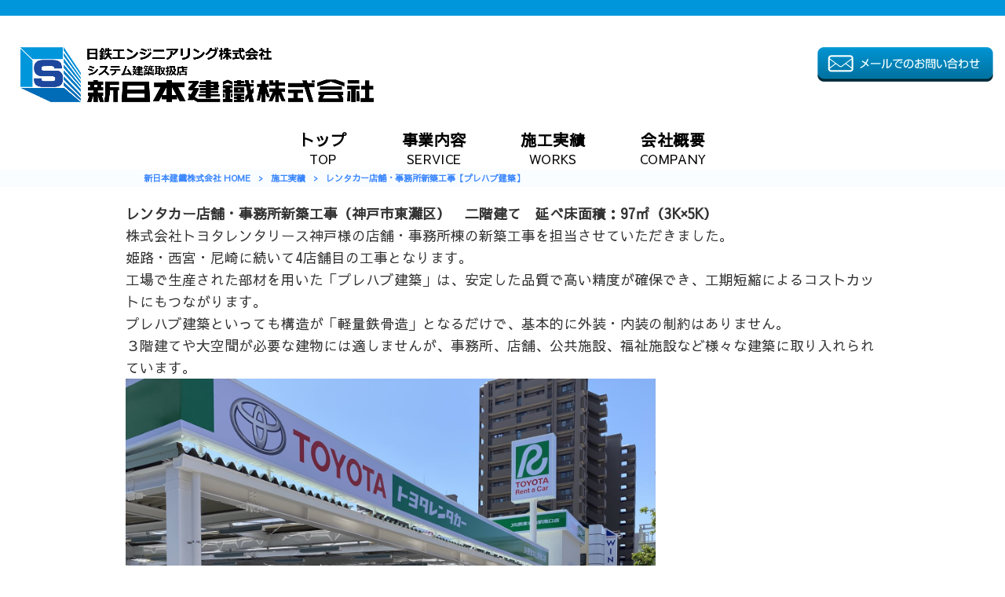

--- FILE ---
content_type: text/html; charset=UTF-8
request_url: https://www.snkgroup.jp/works/%E5%BA%97%E8%88%97%E3%83%BB%E4%BA%8B%E5%8B%99%E6%89%80%E6%96%B0%E7%AF%89%E5%B7%A5%E4%BA%8B%EF%BC%88%E7%A5%9E%E6%88%B8%E5%B8%82%EF%BC%89%E3%80%90%E3%83%97%E3%83%AC%E3%83%8F%E3%83%96%E5%BB%BA%E7%AF%89/
body_size: 13084
content:
<!DOCTYPE html>
<html dir="ltr" lang="ja" prefix="og: https://ogp.me/ns#">
<head>
<meta charset="UTF-8">
<meta name="viewport" content="width=device-width, user-scalable=yes, maximum-scale=1.0, minimum-scale=1.0">

<link rel="stylesheet" type="text/css" media="all" href="https://www.snkgroup.jp/struct/wp-content/themes/mrp04/style.css">
<link rel="stylesheet" type="text/css" media="all" href="https://www.snkgroup.jp/struct/wp-content/themes/mrp04-child/css/custom.css">
<link rel="stylesheet" type="text/css" media="all" href="https://www.snkgroup.jp/struct/wp-content/themes/mrp04/css/animate.css">
<link rel="pingback" href="https://www.snkgroup.jp/struct/xmlrpc.php">
<link href='https://fonts.googleapis.com/css?family=Oswald:400' rel='stylesheet' type='text/css'>
	<link rel="preconnect" href="https://fonts.googleapis.com">
<link rel="preconnect" href="https://fonts.gstatic.com" crossorigin>
<link href="https://fonts.googleapis.com/css2?family=Noto+Sans+JP&family=Noto+Serif+JP:wght@500&family=Sawarabi+Gothic&display=swap" rel="stylesheet">
<!--[if lt IE 9]>
<script src="https://www.snkgroup.jp/struct/wp-content/themes/mrp04/js/html5.js"></script>
<script src="https://www.snkgroup.jp/struct/wp-content/themes/mrp04/js/css3-mediaqueries.js"></script>
<![endif]-->
	<style>img:is([sizes="auto" i], [sizes^="auto," i]) { contain-intrinsic-size: 3000px 1500px }</style>
	
		<!-- All in One SEO 4.9.3 - aioseo.com -->
		<title>レンタカー店舗・事務所新築工事【プレハブ建築】 | 新日本建鐵株式会社</title>
	<meta name="description" content="レンタカー店舗・事務所新築工事（神戸市東灘区） 二階建て 延べ床面積：97㎡（3K×5K） 株式会社トヨタレン" />
	<meta name="robots" content="max-image-preview:large" />
	<meta name="author" content="sn-mp1118"/>
	<link rel="canonical" href="https://www.snkgroup.jp/works/%e5%ba%97%e8%88%97%e3%83%bb%e4%ba%8b%e5%8b%99%e6%89%80%e6%96%b0%e7%af%89%e5%b7%a5%e4%ba%8b%ef%bc%88%e7%a5%9e%e6%88%b8%e5%b8%82%ef%bc%89%e3%80%90%e3%83%97%e3%83%ac%e3%83%8f%e3%83%96%e5%bb%ba%e7%af%89/" />
	<meta name="generator" content="All in One SEO (AIOSEO) 4.9.3" />
		<meta property="og:locale" content="ja_JP" />
		<meta property="og:site_name" content="新日本建鐵株式会社 |" />
		<meta property="og:type" content="article" />
		<meta property="og:title" content="レンタカー店舗・事務所新築工事【プレハブ建築】 | 新日本建鐵株式会社" />
		<meta property="og:description" content="レンタカー店舗・事務所新築工事（神戸市東灘区） 二階建て 延べ床面積：97㎡（3K×5K） 株式会社トヨタレン" />
		<meta property="og:url" content="https://www.snkgroup.jp/works/%e5%ba%97%e8%88%97%e3%83%bb%e4%ba%8b%e5%8b%99%e6%89%80%e6%96%b0%e7%af%89%e5%b7%a5%e4%ba%8b%ef%bc%88%e7%a5%9e%e6%88%b8%e5%b8%82%ef%bc%89%e3%80%90%e3%83%97%e3%83%ac%e3%83%8f%e3%83%96%e5%bb%ba%e7%af%89/" />
		<meta property="article:published_time" content="2023-04-26T09:05:46+00:00" />
		<meta property="article:modified_time" content="2023-05-19T08:16:12+00:00" />
		<meta name="twitter:card" content="summary_large_image" />
		<meta name="twitter:title" content="レンタカー店舗・事務所新築工事【プレハブ建築】 | 新日本建鐵株式会社" />
		<meta name="twitter:description" content="レンタカー店舗・事務所新築工事（神戸市東灘区） 二階建て 延べ床面積：97㎡（3K×5K） 株式会社トヨタレン" />
		<script type="application/ld+json" class="aioseo-schema">
			{"@context":"https:\/\/schema.org","@graph":[{"@type":"BlogPosting","@id":"https:\/\/www.snkgroup.jp\/works\/%e5%ba%97%e8%88%97%e3%83%bb%e4%ba%8b%e5%8b%99%e6%89%80%e6%96%b0%e7%af%89%e5%b7%a5%e4%ba%8b%ef%bc%88%e7%a5%9e%e6%88%b8%e5%b8%82%ef%bc%89%e3%80%90%e3%83%97%e3%83%ac%e3%83%8f%e3%83%96%e5%bb%ba%e7%af%89\/#blogposting","name":"\u30ec\u30f3\u30bf\u30ab\u30fc\u5e97\u8217\u30fb\u4e8b\u52d9\u6240\u65b0\u7bc9\u5de5\u4e8b\u3010\u30d7\u30ec\u30cf\u30d6\u5efa\u7bc9\u3011 | \u65b0\u65e5\u672c\u5efa\u9435\u682a\u5f0f\u4f1a\u793e","headline":"\u30ec\u30f3\u30bf\u30ab\u30fc\u5e97\u8217\u30fb\u4e8b\u52d9\u6240\u65b0\u7bc9\u5de5\u4e8b\u3010\u30d7\u30ec\u30cf\u30d6\u5efa\u7bc9\u3011","author":{"@id":"https:\/\/www.snkgroup.jp\/author\/sn-mp1118\/#author"},"publisher":{"@id":"https:\/\/www.snkgroup.jp\/#organization"},"image":{"@type":"ImageObject","url":"https:\/\/www.snkgroup.jp\/struct\/wp-content\/uploads\/c8f83a5f8d251c32188505b1e11e095b.jpg","width":500,"height":400},"datePublished":"2023-04-26T18:05:46+09:00","dateModified":"2023-05-19T17:16:12+09:00","inLanguage":"ja","mainEntityOfPage":{"@id":"https:\/\/www.snkgroup.jp\/works\/%e5%ba%97%e8%88%97%e3%83%bb%e4%ba%8b%e5%8b%99%e6%89%80%e6%96%b0%e7%af%89%e5%b7%a5%e4%ba%8b%ef%bc%88%e7%a5%9e%e6%88%b8%e5%b8%82%ef%bc%89%e3%80%90%e3%83%97%e3%83%ac%e3%83%8f%e3%83%96%e5%bb%ba%e7%af%89\/#webpage"},"isPartOf":{"@id":"https:\/\/www.snkgroup.jp\/works\/%e5%ba%97%e8%88%97%e3%83%bb%e4%ba%8b%e5%8b%99%e6%89%80%e6%96%b0%e7%af%89%e5%b7%a5%e4%ba%8b%ef%bc%88%e7%a5%9e%e6%88%b8%e5%b8%82%ef%bc%89%e3%80%90%e3%83%97%e3%83%ac%e3%83%8f%e3%83%96%e5%bb%ba%e7%af%89\/#webpage"},"articleSection":"\u65bd\u5de5\u5b9f\u7e3e, \u3010\u65bd\u5de5\u5b9f\u7e3e\u3011\u30d7\u30ec\u30cf\u30d6\u5efa\u7bc9"},{"@type":"BreadcrumbList","@id":"https:\/\/www.snkgroup.jp\/works\/%e5%ba%97%e8%88%97%e3%83%bb%e4%ba%8b%e5%8b%99%e6%89%80%e6%96%b0%e7%af%89%e5%b7%a5%e4%ba%8b%ef%bc%88%e7%a5%9e%e6%88%b8%e5%b8%82%ef%bc%89%e3%80%90%e3%83%97%e3%83%ac%e3%83%8f%e3%83%96%e5%bb%ba%e7%af%89\/#breadcrumblist","itemListElement":[{"@type":"ListItem","@id":"https:\/\/www.snkgroup.jp#listItem","position":1,"name":"Home","item":"https:\/\/www.snkgroup.jp","nextItem":{"@type":"ListItem","@id":"https:\/\/www.snkgroup.jp\/works\/#listItem","name":"\u65bd\u5de5\u5b9f\u7e3e"}},{"@type":"ListItem","@id":"https:\/\/www.snkgroup.jp\/works\/#listItem","position":2,"name":"\u65bd\u5de5\u5b9f\u7e3e","item":"https:\/\/www.snkgroup.jp\/works\/","nextItem":{"@type":"ListItem","@id":"https:\/\/www.snkgroup.jp\/works\/works_refab\/#listItem","name":"\u3010\u65bd\u5de5\u5b9f\u7e3e\u3011\u30d7\u30ec\u30cf\u30d6\u5efa\u7bc9"},"previousItem":{"@type":"ListItem","@id":"https:\/\/www.snkgroup.jp#listItem","name":"Home"}},{"@type":"ListItem","@id":"https:\/\/www.snkgroup.jp\/works\/works_refab\/#listItem","position":3,"name":"\u3010\u65bd\u5de5\u5b9f\u7e3e\u3011\u30d7\u30ec\u30cf\u30d6\u5efa\u7bc9","item":"https:\/\/www.snkgroup.jp\/works\/works_refab\/","nextItem":{"@type":"ListItem","@id":"https:\/\/www.snkgroup.jp\/works\/%e5%ba%97%e8%88%97%e3%83%bb%e4%ba%8b%e5%8b%99%e6%89%80%e6%96%b0%e7%af%89%e5%b7%a5%e4%ba%8b%ef%bc%88%e7%a5%9e%e6%88%b8%e5%b8%82%ef%bc%89%e3%80%90%e3%83%97%e3%83%ac%e3%83%8f%e3%83%96%e5%bb%ba%e7%af%89\/#listItem","name":"\u30ec\u30f3\u30bf\u30ab\u30fc\u5e97\u8217\u30fb\u4e8b\u52d9\u6240\u65b0\u7bc9\u5de5\u4e8b\u3010\u30d7\u30ec\u30cf\u30d6\u5efa\u7bc9\u3011"},"previousItem":{"@type":"ListItem","@id":"https:\/\/www.snkgroup.jp\/works\/#listItem","name":"\u65bd\u5de5\u5b9f\u7e3e"}},{"@type":"ListItem","@id":"https:\/\/www.snkgroup.jp\/works\/%e5%ba%97%e8%88%97%e3%83%bb%e4%ba%8b%e5%8b%99%e6%89%80%e6%96%b0%e7%af%89%e5%b7%a5%e4%ba%8b%ef%bc%88%e7%a5%9e%e6%88%b8%e5%b8%82%ef%bc%89%e3%80%90%e3%83%97%e3%83%ac%e3%83%8f%e3%83%96%e5%bb%ba%e7%af%89\/#listItem","position":4,"name":"\u30ec\u30f3\u30bf\u30ab\u30fc\u5e97\u8217\u30fb\u4e8b\u52d9\u6240\u65b0\u7bc9\u5de5\u4e8b\u3010\u30d7\u30ec\u30cf\u30d6\u5efa\u7bc9\u3011","previousItem":{"@type":"ListItem","@id":"https:\/\/www.snkgroup.jp\/works\/works_refab\/#listItem","name":"\u3010\u65bd\u5de5\u5b9f\u7e3e\u3011\u30d7\u30ec\u30cf\u30d6\u5efa\u7bc9"}}]},{"@type":"Organization","@id":"https:\/\/www.snkgroup.jp\/#organization","name":"\u65b0\u65e5\u672c\u5efa\u9435\u682a\u5f0f\u4f1a\u793e","url":"https:\/\/www.snkgroup.jp\/"},{"@type":"Person","@id":"https:\/\/www.snkgroup.jp\/author\/sn-mp1118\/#author","url":"https:\/\/www.snkgroup.jp\/author\/sn-mp1118\/","name":"sn-mp1118","image":{"@type":"ImageObject","@id":"https:\/\/www.snkgroup.jp\/works\/%e5%ba%97%e8%88%97%e3%83%bb%e4%ba%8b%e5%8b%99%e6%89%80%e6%96%b0%e7%af%89%e5%b7%a5%e4%ba%8b%ef%bc%88%e7%a5%9e%e6%88%b8%e5%b8%82%ef%bc%89%e3%80%90%e3%83%97%e3%83%ac%e3%83%8f%e3%83%96%e5%bb%ba%e7%af%89\/#authorImage","url":"https:\/\/secure.gravatar.com\/avatar\/1adc7d1591ce9abaa0ce415634d9f1043dffc2e05b8acfcb0e9fc65d60bb2dda?s=96&d=mm&r=g","width":96,"height":96,"caption":"sn-mp1118"}},{"@type":"WebPage","@id":"https:\/\/www.snkgroup.jp\/works\/%e5%ba%97%e8%88%97%e3%83%bb%e4%ba%8b%e5%8b%99%e6%89%80%e6%96%b0%e7%af%89%e5%b7%a5%e4%ba%8b%ef%bc%88%e7%a5%9e%e6%88%b8%e5%b8%82%ef%bc%89%e3%80%90%e3%83%97%e3%83%ac%e3%83%8f%e3%83%96%e5%bb%ba%e7%af%89\/#webpage","url":"https:\/\/www.snkgroup.jp\/works\/%e5%ba%97%e8%88%97%e3%83%bb%e4%ba%8b%e5%8b%99%e6%89%80%e6%96%b0%e7%af%89%e5%b7%a5%e4%ba%8b%ef%bc%88%e7%a5%9e%e6%88%b8%e5%b8%82%ef%bc%89%e3%80%90%e3%83%97%e3%83%ac%e3%83%8f%e3%83%96%e5%bb%ba%e7%af%89\/","name":"\u30ec\u30f3\u30bf\u30ab\u30fc\u5e97\u8217\u30fb\u4e8b\u52d9\u6240\u65b0\u7bc9\u5de5\u4e8b\u3010\u30d7\u30ec\u30cf\u30d6\u5efa\u7bc9\u3011 | \u65b0\u65e5\u672c\u5efa\u9435\u682a\u5f0f\u4f1a\u793e","description":"\u30ec\u30f3\u30bf\u30ab\u30fc\u5e97\u8217\u30fb\u4e8b\u52d9\u6240\u65b0\u7bc9\u5de5\u4e8b\uff08\u795e\u6238\u5e02\u6771\u7058\u533a\uff09 \u4e8c\u968e\u5efa\u3066 \u5ef6\u3079\u5e8a\u9762\u7a4d\uff1a97\u33a1\uff083K\u00d75K\uff09 \u682a\u5f0f\u4f1a\u793e\u30c8\u30e8\u30bf\u30ec\u30f3","inLanguage":"ja","isPartOf":{"@id":"https:\/\/www.snkgroup.jp\/#website"},"breadcrumb":{"@id":"https:\/\/www.snkgroup.jp\/works\/%e5%ba%97%e8%88%97%e3%83%bb%e4%ba%8b%e5%8b%99%e6%89%80%e6%96%b0%e7%af%89%e5%b7%a5%e4%ba%8b%ef%bc%88%e7%a5%9e%e6%88%b8%e5%b8%82%ef%bc%89%e3%80%90%e3%83%97%e3%83%ac%e3%83%8f%e3%83%96%e5%bb%ba%e7%af%89\/#breadcrumblist"},"author":{"@id":"https:\/\/www.snkgroup.jp\/author\/sn-mp1118\/#author"},"creator":{"@id":"https:\/\/www.snkgroup.jp\/author\/sn-mp1118\/#author"},"image":{"@type":"ImageObject","url":"https:\/\/www.snkgroup.jp\/struct\/wp-content\/uploads\/c8f83a5f8d251c32188505b1e11e095b.jpg","@id":"https:\/\/www.snkgroup.jp\/works\/%e5%ba%97%e8%88%97%e3%83%bb%e4%ba%8b%e5%8b%99%e6%89%80%e6%96%b0%e7%af%89%e5%b7%a5%e4%ba%8b%ef%bc%88%e7%a5%9e%e6%88%b8%e5%b8%82%ef%bc%89%e3%80%90%e3%83%97%e3%83%ac%e3%83%8f%e3%83%96%e5%bb%ba%e7%af%89\/#mainImage","width":500,"height":400},"primaryImageOfPage":{"@id":"https:\/\/www.snkgroup.jp\/works\/%e5%ba%97%e8%88%97%e3%83%bb%e4%ba%8b%e5%8b%99%e6%89%80%e6%96%b0%e7%af%89%e5%b7%a5%e4%ba%8b%ef%bc%88%e7%a5%9e%e6%88%b8%e5%b8%82%ef%bc%89%e3%80%90%e3%83%97%e3%83%ac%e3%83%8f%e3%83%96%e5%bb%ba%e7%af%89\/#mainImage"},"datePublished":"2023-04-26T18:05:46+09:00","dateModified":"2023-05-19T17:16:12+09:00"},{"@type":"WebSite","@id":"https:\/\/www.snkgroup.jp\/#website","url":"https:\/\/www.snkgroup.jp\/","name":"\u65b0\u65e5\u672c\u5efa\u9435\u682a\u5f0f\u4f1a\u793e","inLanguage":"ja","publisher":{"@id":"https:\/\/www.snkgroup.jp\/#organization"}}]}
		</script>
		<!-- All in One SEO -->

		<!-- This site uses the Google Analytics by MonsterInsights plugin v9.11.1 - Using Analytics tracking - https://www.monsterinsights.com/ -->
							<script src="//www.googletagmanager.com/gtag/js?id=G-SGS714N2TS"  data-cfasync="false" data-wpfc-render="false" type="text/javascript" async></script>
			<script data-cfasync="false" data-wpfc-render="false" type="text/javascript">
				var mi_version = '9.11.1';
				var mi_track_user = true;
				var mi_no_track_reason = '';
								var MonsterInsightsDefaultLocations = {"page_location":"https:\/\/www.snkgroup.jp\/works\/%E5%BA%97%E8%88%97%E3%83%BB%E4%BA%8B%E5%8B%99%E6%89%80%E6%96%B0%E7%AF%89%E5%B7%A5%E4%BA%8B%EF%BC%88%E7%A5%9E%E6%88%B8%E5%B8%82%EF%BC%89%E3%80%90%E3%83%97%E3%83%AC%E3%83%8F%E3%83%96%E5%BB%BA%E7%AF%89\/"};
								if ( typeof MonsterInsightsPrivacyGuardFilter === 'function' ) {
					var MonsterInsightsLocations = (typeof MonsterInsightsExcludeQuery === 'object') ? MonsterInsightsPrivacyGuardFilter( MonsterInsightsExcludeQuery ) : MonsterInsightsPrivacyGuardFilter( MonsterInsightsDefaultLocations );
				} else {
					var MonsterInsightsLocations = (typeof MonsterInsightsExcludeQuery === 'object') ? MonsterInsightsExcludeQuery : MonsterInsightsDefaultLocations;
				}

								var disableStrs = [
										'ga-disable-G-SGS714N2TS',
									];

				/* Function to detect opted out users */
				function __gtagTrackerIsOptedOut() {
					for (var index = 0; index < disableStrs.length; index++) {
						if (document.cookie.indexOf(disableStrs[index] + '=true') > -1) {
							return true;
						}
					}

					return false;
				}

				/* Disable tracking if the opt-out cookie exists. */
				if (__gtagTrackerIsOptedOut()) {
					for (var index = 0; index < disableStrs.length; index++) {
						window[disableStrs[index]] = true;
					}
				}

				/* Opt-out function */
				function __gtagTrackerOptout() {
					for (var index = 0; index < disableStrs.length; index++) {
						document.cookie = disableStrs[index] + '=true; expires=Thu, 31 Dec 2099 23:59:59 UTC; path=/';
						window[disableStrs[index]] = true;
					}
				}

				if ('undefined' === typeof gaOptout) {
					function gaOptout() {
						__gtagTrackerOptout();
					}
				}
								window.dataLayer = window.dataLayer || [];

				window.MonsterInsightsDualTracker = {
					helpers: {},
					trackers: {},
				};
				if (mi_track_user) {
					function __gtagDataLayer() {
						dataLayer.push(arguments);
					}

					function __gtagTracker(type, name, parameters) {
						if (!parameters) {
							parameters = {};
						}

						if (parameters.send_to) {
							__gtagDataLayer.apply(null, arguments);
							return;
						}

						if (type === 'event') {
														parameters.send_to = monsterinsights_frontend.v4_id;
							var hookName = name;
							if (typeof parameters['event_category'] !== 'undefined') {
								hookName = parameters['event_category'] + ':' + name;
							}

							if (typeof MonsterInsightsDualTracker.trackers[hookName] !== 'undefined') {
								MonsterInsightsDualTracker.trackers[hookName](parameters);
							} else {
								__gtagDataLayer('event', name, parameters);
							}
							
						} else {
							__gtagDataLayer.apply(null, arguments);
						}
					}

					__gtagTracker('js', new Date());
					__gtagTracker('set', {
						'developer_id.dZGIzZG': true,
											});
					if ( MonsterInsightsLocations.page_location ) {
						__gtagTracker('set', MonsterInsightsLocations);
					}
										__gtagTracker('config', 'G-SGS714N2TS', {"forceSSL":"true","link_attribution":"true"} );
										window.gtag = __gtagTracker;										(function () {
						/* https://developers.google.com/analytics/devguides/collection/analyticsjs/ */
						/* ga and __gaTracker compatibility shim. */
						var noopfn = function () {
							return null;
						};
						var newtracker = function () {
							return new Tracker();
						};
						var Tracker = function () {
							return null;
						};
						var p = Tracker.prototype;
						p.get = noopfn;
						p.set = noopfn;
						p.send = function () {
							var args = Array.prototype.slice.call(arguments);
							args.unshift('send');
							__gaTracker.apply(null, args);
						};
						var __gaTracker = function () {
							var len = arguments.length;
							if (len === 0) {
								return;
							}
							var f = arguments[len - 1];
							if (typeof f !== 'object' || f === null || typeof f.hitCallback !== 'function') {
								if ('send' === arguments[0]) {
									var hitConverted, hitObject = false, action;
									if ('event' === arguments[1]) {
										if ('undefined' !== typeof arguments[3]) {
											hitObject = {
												'eventAction': arguments[3],
												'eventCategory': arguments[2],
												'eventLabel': arguments[4],
												'value': arguments[5] ? arguments[5] : 1,
											}
										}
									}
									if ('pageview' === arguments[1]) {
										if ('undefined' !== typeof arguments[2]) {
											hitObject = {
												'eventAction': 'page_view',
												'page_path': arguments[2],
											}
										}
									}
									if (typeof arguments[2] === 'object') {
										hitObject = arguments[2];
									}
									if (typeof arguments[5] === 'object') {
										Object.assign(hitObject, arguments[5]);
									}
									if ('undefined' !== typeof arguments[1].hitType) {
										hitObject = arguments[1];
										if ('pageview' === hitObject.hitType) {
											hitObject.eventAction = 'page_view';
										}
									}
									if (hitObject) {
										action = 'timing' === arguments[1].hitType ? 'timing_complete' : hitObject.eventAction;
										hitConverted = mapArgs(hitObject);
										__gtagTracker('event', action, hitConverted);
									}
								}
								return;
							}

							function mapArgs(args) {
								var arg, hit = {};
								var gaMap = {
									'eventCategory': 'event_category',
									'eventAction': 'event_action',
									'eventLabel': 'event_label',
									'eventValue': 'event_value',
									'nonInteraction': 'non_interaction',
									'timingCategory': 'event_category',
									'timingVar': 'name',
									'timingValue': 'value',
									'timingLabel': 'event_label',
									'page': 'page_path',
									'location': 'page_location',
									'title': 'page_title',
									'referrer' : 'page_referrer',
								};
								for (arg in args) {
																		if (!(!args.hasOwnProperty(arg) || !gaMap.hasOwnProperty(arg))) {
										hit[gaMap[arg]] = args[arg];
									} else {
										hit[arg] = args[arg];
									}
								}
								return hit;
							}

							try {
								f.hitCallback();
							} catch (ex) {
							}
						};
						__gaTracker.create = newtracker;
						__gaTracker.getByName = newtracker;
						__gaTracker.getAll = function () {
							return [];
						};
						__gaTracker.remove = noopfn;
						__gaTracker.loaded = true;
						window['__gaTracker'] = __gaTracker;
					})();
									} else {
										console.log("");
					(function () {
						function __gtagTracker() {
							return null;
						}

						window['__gtagTracker'] = __gtagTracker;
						window['gtag'] = __gtagTracker;
					})();
									}
			</script>
							<!-- / Google Analytics by MonsterInsights -->
		<script type="text/javascript">
/* <![CDATA[ */
window._wpemojiSettings = {"baseUrl":"https:\/\/s.w.org\/images\/core\/emoji\/16.0.1\/72x72\/","ext":".png","svgUrl":"https:\/\/s.w.org\/images\/core\/emoji\/16.0.1\/svg\/","svgExt":".svg","source":{"concatemoji":"https:\/\/www.snkgroup.jp\/struct\/wp-includes\/js\/wp-emoji-release.min.js"}};
/*! This file is auto-generated */
!function(s,n){var o,i,e;function c(e){try{var t={supportTests:e,timestamp:(new Date).valueOf()};sessionStorage.setItem(o,JSON.stringify(t))}catch(e){}}function p(e,t,n){e.clearRect(0,0,e.canvas.width,e.canvas.height),e.fillText(t,0,0);var t=new Uint32Array(e.getImageData(0,0,e.canvas.width,e.canvas.height).data),a=(e.clearRect(0,0,e.canvas.width,e.canvas.height),e.fillText(n,0,0),new Uint32Array(e.getImageData(0,0,e.canvas.width,e.canvas.height).data));return t.every(function(e,t){return e===a[t]})}function u(e,t){e.clearRect(0,0,e.canvas.width,e.canvas.height),e.fillText(t,0,0);for(var n=e.getImageData(16,16,1,1),a=0;a<n.data.length;a++)if(0!==n.data[a])return!1;return!0}function f(e,t,n,a){switch(t){case"flag":return n(e,"\ud83c\udff3\ufe0f\u200d\u26a7\ufe0f","\ud83c\udff3\ufe0f\u200b\u26a7\ufe0f")?!1:!n(e,"\ud83c\udde8\ud83c\uddf6","\ud83c\udde8\u200b\ud83c\uddf6")&&!n(e,"\ud83c\udff4\udb40\udc67\udb40\udc62\udb40\udc65\udb40\udc6e\udb40\udc67\udb40\udc7f","\ud83c\udff4\u200b\udb40\udc67\u200b\udb40\udc62\u200b\udb40\udc65\u200b\udb40\udc6e\u200b\udb40\udc67\u200b\udb40\udc7f");case"emoji":return!a(e,"\ud83e\udedf")}return!1}function g(e,t,n,a){var r="undefined"!=typeof WorkerGlobalScope&&self instanceof WorkerGlobalScope?new OffscreenCanvas(300,150):s.createElement("canvas"),o=r.getContext("2d",{willReadFrequently:!0}),i=(o.textBaseline="top",o.font="600 32px Arial",{});return e.forEach(function(e){i[e]=t(o,e,n,a)}),i}function t(e){var t=s.createElement("script");t.src=e,t.defer=!0,s.head.appendChild(t)}"undefined"!=typeof Promise&&(o="wpEmojiSettingsSupports",i=["flag","emoji"],n.supports={everything:!0,everythingExceptFlag:!0},e=new Promise(function(e){s.addEventListener("DOMContentLoaded",e,{once:!0})}),new Promise(function(t){var n=function(){try{var e=JSON.parse(sessionStorage.getItem(o));if("object"==typeof e&&"number"==typeof e.timestamp&&(new Date).valueOf()<e.timestamp+604800&&"object"==typeof e.supportTests)return e.supportTests}catch(e){}return null}();if(!n){if("undefined"!=typeof Worker&&"undefined"!=typeof OffscreenCanvas&&"undefined"!=typeof URL&&URL.createObjectURL&&"undefined"!=typeof Blob)try{var e="postMessage("+g.toString()+"("+[JSON.stringify(i),f.toString(),p.toString(),u.toString()].join(",")+"));",a=new Blob([e],{type:"text/javascript"}),r=new Worker(URL.createObjectURL(a),{name:"wpTestEmojiSupports"});return void(r.onmessage=function(e){c(n=e.data),r.terminate(),t(n)})}catch(e){}c(n=g(i,f,p,u))}t(n)}).then(function(e){for(var t in e)n.supports[t]=e[t],n.supports.everything=n.supports.everything&&n.supports[t],"flag"!==t&&(n.supports.everythingExceptFlag=n.supports.everythingExceptFlag&&n.supports[t]);n.supports.everythingExceptFlag=n.supports.everythingExceptFlag&&!n.supports.flag,n.DOMReady=!1,n.readyCallback=function(){n.DOMReady=!0}}).then(function(){return e}).then(function(){var e;n.supports.everything||(n.readyCallback(),(e=n.source||{}).concatemoji?t(e.concatemoji):e.wpemoji&&e.twemoji&&(t(e.twemoji),t(e.wpemoji)))}))}((window,document),window._wpemojiSettings);
/* ]]> */
</script>
<style id='wp-emoji-styles-inline-css' type='text/css'>

	img.wp-smiley, img.emoji {
		display: inline !important;
		border: none !important;
		box-shadow: none !important;
		height: 1em !important;
		width: 1em !important;
		margin: 0 0.07em !important;
		vertical-align: -0.1em !important;
		background: none !important;
		padding: 0 !important;
	}
</style>
<link rel='stylesheet' id='wp-block-library-css' href='https://www.snkgroup.jp/struct/wp-includes/css/dist/block-library/style.min.css' type='text/css' media='all' />
<style id='classic-theme-styles-inline-css' type='text/css'>
/*! This file is auto-generated */
.wp-block-button__link{color:#fff;background-color:#32373c;border-radius:9999px;box-shadow:none;text-decoration:none;padding:calc(.667em + 2px) calc(1.333em + 2px);font-size:1.125em}.wp-block-file__button{background:#32373c;color:#fff;text-decoration:none}
</style>
<link rel='stylesheet' id='aioseo/css/src/vue/standalone/blocks/table-of-contents/global.scss-css' href='https://www.snkgroup.jp/struct/wp-content/plugins/all-in-one-seo-pack/dist/Lite/assets/css/table-of-contents/global.e90f6d47.css' type='text/css' media='all' />
<style id='global-styles-inline-css' type='text/css'>
:root{--wp--preset--aspect-ratio--square: 1;--wp--preset--aspect-ratio--4-3: 4/3;--wp--preset--aspect-ratio--3-4: 3/4;--wp--preset--aspect-ratio--3-2: 3/2;--wp--preset--aspect-ratio--2-3: 2/3;--wp--preset--aspect-ratio--16-9: 16/9;--wp--preset--aspect-ratio--9-16: 9/16;--wp--preset--color--black: #000000;--wp--preset--color--cyan-bluish-gray: #abb8c3;--wp--preset--color--white: #ffffff;--wp--preset--color--pale-pink: #f78da7;--wp--preset--color--vivid-red: #cf2e2e;--wp--preset--color--luminous-vivid-orange: #ff6900;--wp--preset--color--luminous-vivid-amber: #fcb900;--wp--preset--color--light-green-cyan: #7bdcb5;--wp--preset--color--vivid-green-cyan: #00d084;--wp--preset--color--pale-cyan-blue: #8ed1fc;--wp--preset--color--vivid-cyan-blue: #0693e3;--wp--preset--color--vivid-purple: #9b51e0;--wp--preset--gradient--vivid-cyan-blue-to-vivid-purple: linear-gradient(135deg,rgba(6,147,227,1) 0%,rgb(155,81,224) 100%);--wp--preset--gradient--light-green-cyan-to-vivid-green-cyan: linear-gradient(135deg,rgb(122,220,180) 0%,rgb(0,208,130) 100%);--wp--preset--gradient--luminous-vivid-amber-to-luminous-vivid-orange: linear-gradient(135deg,rgba(252,185,0,1) 0%,rgba(255,105,0,1) 100%);--wp--preset--gradient--luminous-vivid-orange-to-vivid-red: linear-gradient(135deg,rgba(255,105,0,1) 0%,rgb(207,46,46) 100%);--wp--preset--gradient--very-light-gray-to-cyan-bluish-gray: linear-gradient(135deg,rgb(238,238,238) 0%,rgb(169,184,195) 100%);--wp--preset--gradient--cool-to-warm-spectrum: linear-gradient(135deg,rgb(74,234,220) 0%,rgb(151,120,209) 20%,rgb(207,42,186) 40%,rgb(238,44,130) 60%,rgb(251,105,98) 80%,rgb(254,248,76) 100%);--wp--preset--gradient--blush-light-purple: linear-gradient(135deg,rgb(255,206,236) 0%,rgb(152,150,240) 100%);--wp--preset--gradient--blush-bordeaux: linear-gradient(135deg,rgb(254,205,165) 0%,rgb(254,45,45) 50%,rgb(107,0,62) 100%);--wp--preset--gradient--luminous-dusk: linear-gradient(135deg,rgb(255,203,112) 0%,rgb(199,81,192) 50%,rgb(65,88,208) 100%);--wp--preset--gradient--pale-ocean: linear-gradient(135deg,rgb(255,245,203) 0%,rgb(182,227,212) 50%,rgb(51,167,181) 100%);--wp--preset--gradient--electric-grass: linear-gradient(135deg,rgb(202,248,128) 0%,rgb(113,206,126) 100%);--wp--preset--gradient--midnight: linear-gradient(135deg,rgb(2,3,129) 0%,rgb(40,116,252) 100%);--wp--preset--font-size--small: 13px;--wp--preset--font-size--medium: 20px;--wp--preset--font-size--large: 36px;--wp--preset--font-size--x-large: 42px;--wp--preset--spacing--20: 0.44rem;--wp--preset--spacing--30: 0.67rem;--wp--preset--spacing--40: 1rem;--wp--preset--spacing--50: 1.5rem;--wp--preset--spacing--60: 2.25rem;--wp--preset--spacing--70: 3.38rem;--wp--preset--spacing--80: 5.06rem;--wp--preset--shadow--natural: 6px 6px 9px rgba(0, 0, 0, 0.2);--wp--preset--shadow--deep: 12px 12px 50px rgba(0, 0, 0, 0.4);--wp--preset--shadow--sharp: 6px 6px 0px rgba(0, 0, 0, 0.2);--wp--preset--shadow--outlined: 6px 6px 0px -3px rgba(255, 255, 255, 1), 6px 6px rgba(0, 0, 0, 1);--wp--preset--shadow--crisp: 6px 6px 0px rgba(0, 0, 0, 1);}:where(.is-layout-flex){gap: 0.5em;}:where(.is-layout-grid){gap: 0.5em;}body .is-layout-flex{display: flex;}.is-layout-flex{flex-wrap: wrap;align-items: center;}.is-layout-flex > :is(*, div){margin: 0;}body .is-layout-grid{display: grid;}.is-layout-grid > :is(*, div){margin: 0;}:where(.wp-block-columns.is-layout-flex){gap: 2em;}:where(.wp-block-columns.is-layout-grid){gap: 2em;}:where(.wp-block-post-template.is-layout-flex){gap: 1.25em;}:where(.wp-block-post-template.is-layout-grid){gap: 1.25em;}.has-black-color{color: var(--wp--preset--color--black) !important;}.has-cyan-bluish-gray-color{color: var(--wp--preset--color--cyan-bluish-gray) !important;}.has-white-color{color: var(--wp--preset--color--white) !important;}.has-pale-pink-color{color: var(--wp--preset--color--pale-pink) !important;}.has-vivid-red-color{color: var(--wp--preset--color--vivid-red) !important;}.has-luminous-vivid-orange-color{color: var(--wp--preset--color--luminous-vivid-orange) !important;}.has-luminous-vivid-amber-color{color: var(--wp--preset--color--luminous-vivid-amber) !important;}.has-light-green-cyan-color{color: var(--wp--preset--color--light-green-cyan) !important;}.has-vivid-green-cyan-color{color: var(--wp--preset--color--vivid-green-cyan) !important;}.has-pale-cyan-blue-color{color: var(--wp--preset--color--pale-cyan-blue) !important;}.has-vivid-cyan-blue-color{color: var(--wp--preset--color--vivid-cyan-blue) !important;}.has-vivid-purple-color{color: var(--wp--preset--color--vivid-purple) !important;}.has-black-background-color{background-color: var(--wp--preset--color--black) !important;}.has-cyan-bluish-gray-background-color{background-color: var(--wp--preset--color--cyan-bluish-gray) !important;}.has-white-background-color{background-color: var(--wp--preset--color--white) !important;}.has-pale-pink-background-color{background-color: var(--wp--preset--color--pale-pink) !important;}.has-vivid-red-background-color{background-color: var(--wp--preset--color--vivid-red) !important;}.has-luminous-vivid-orange-background-color{background-color: var(--wp--preset--color--luminous-vivid-orange) !important;}.has-luminous-vivid-amber-background-color{background-color: var(--wp--preset--color--luminous-vivid-amber) !important;}.has-light-green-cyan-background-color{background-color: var(--wp--preset--color--light-green-cyan) !important;}.has-vivid-green-cyan-background-color{background-color: var(--wp--preset--color--vivid-green-cyan) !important;}.has-pale-cyan-blue-background-color{background-color: var(--wp--preset--color--pale-cyan-blue) !important;}.has-vivid-cyan-blue-background-color{background-color: var(--wp--preset--color--vivid-cyan-blue) !important;}.has-vivid-purple-background-color{background-color: var(--wp--preset--color--vivid-purple) !important;}.has-black-border-color{border-color: var(--wp--preset--color--black) !important;}.has-cyan-bluish-gray-border-color{border-color: var(--wp--preset--color--cyan-bluish-gray) !important;}.has-white-border-color{border-color: var(--wp--preset--color--white) !important;}.has-pale-pink-border-color{border-color: var(--wp--preset--color--pale-pink) !important;}.has-vivid-red-border-color{border-color: var(--wp--preset--color--vivid-red) !important;}.has-luminous-vivid-orange-border-color{border-color: var(--wp--preset--color--luminous-vivid-orange) !important;}.has-luminous-vivid-amber-border-color{border-color: var(--wp--preset--color--luminous-vivid-amber) !important;}.has-light-green-cyan-border-color{border-color: var(--wp--preset--color--light-green-cyan) !important;}.has-vivid-green-cyan-border-color{border-color: var(--wp--preset--color--vivid-green-cyan) !important;}.has-pale-cyan-blue-border-color{border-color: var(--wp--preset--color--pale-cyan-blue) !important;}.has-vivid-cyan-blue-border-color{border-color: var(--wp--preset--color--vivid-cyan-blue) !important;}.has-vivid-purple-border-color{border-color: var(--wp--preset--color--vivid-purple) !important;}.has-vivid-cyan-blue-to-vivid-purple-gradient-background{background: var(--wp--preset--gradient--vivid-cyan-blue-to-vivid-purple) !important;}.has-light-green-cyan-to-vivid-green-cyan-gradient-background{background: var(--wp--preset--gradient--light-green-cyan-to-vivid-green-cyan) !important;}.has-luminous-vivid-amber-to-luminous-vivid-orange-gradient-background{background: var(--wp--preset--gradient--luminous-vivid-amber-to-luminous-vivid-orange) !important;}.has-luminous-vivid-orange-to-vivid-red-gradient-background{background: var(--wp--preset--gradient--luminous-vivid-orange-to-vivid-red) !important;}.has-very-light-gray-to-cyan-bluish-gray-gradient-background{background: var(--wp--preset--gradient--very-light-gray-to-cyan-bluish-gray) !important;}.has-cool-to-warm-spectrum-gradient-background{background: var(--wp--preset--gradient--cool-to-warm-spectrum) !important;}.has-blush-light-purple-gradient-background{background: var(--wp--preset--gradient--blush-light-purple) !important;}.has-blush-bordeaux-gradient-background{background: var(--wp--preset--gradient--blush-bordeaux) !important;}.has-luminous-dusk-gradient-background{background: var(--wp--preset--gradient--luminous-dusk) !important;}.has-pale-ocean-gradient-background{background: var(--wp--preset--gradient--pale-ocean) !important;}.has-electric-grass-gradient-background{background: var(--wp--preset--gradient--electric-grass) !important;}.has-midnight-gradient-background{background: var(--wp--preset--gradient--midnight) !important;}.has-small-font-size{font-size: var(--wp--preset--font-size--small) !important;}.has-medium-font-size{font-size: var(--wp--preset--font-size--medium) !important;}.has-large-font-size{font-size: var(--wp--preset--font-size--large) !important;}.has-x-large-font-size{font-size: var(--wp--preset--font-size--x-large) !important;}
:where(.wp-block-post-template.is-layout-flex){gap: 1.25em;}:where(.wp-block-post-template.is-layout-grid){gap: 1.25em;}
:where(.wp-block-columns.is-layout-flex){gap: 2em;}:where(.wp-block-columns.is-layout-grid){gap: 2em;}
:root :where(.wp-block-pullquote){font-size: 1.5em;line-height: 1.6;}
</style>
<link rel='stylesheet' id='contact-form-7-css' href='https://www.snkgroup.jp/struct/wp-content/plugins/contact-form-7/includes/css/styles.css' type='text/css' media='all' />
<link rel='stylesheet' id='scroll-top-css-css' href='https://www.snkgroup.jp/struct/wp-content/plugins/scroll-top/assets/css/scroll-top.css' type='text/css' media='all' />
<link rel='stylesheet' id='wc-shortcodes-style-css' href='https://www.snkgroup.jp/struct/wp-content/plugins/wc-shortcodes/public/assets/css/style.css' type='text/css' media='all' />
<link rel='stylesheet' id='morph-child-style-css' href='https://www.snkgroup.jp/struct/wp-content/themes/mrp04-child/style.css' type='text/css' media='all' />
<link rel='stylesheet' id='iajcf-frontend-css' href='https://www.snkgroup.jp/struct/wp-content/plugins/morph-extension-system/extensions/image-auth-japanese-version-for-contactform7/css/frontend.css' type='text/css' media='all' />
<link rel='stylesheet' id='slb_core-css' href='https://www.snkgroup.jp/struct/wp-content/plugins/simple-lightbox/client/css/app.css' type='text/css' media='all' />
<link rel='stylesheet' id='wordpresscanvas-font-awesome-css' href='https://www.snkgroup.jp/struct/wp-content/plugins/wc-shortcodes/public/assets/css/font-awesome.min.css' type='text/css' media='all' />
<script type="text/javascript" src="https://www.snkgroup.jp/struct/wp-content/plugins/google-analytics-for-wordpress/assets/js/frontend-gtag.min.js" id="monsterinsights-frontend-script-js" async="async" data-wp-strategy="async"></script>
<script data-cfasync="false" data-wpfc-render="false" type="text/javascript" id='monsterinsights-frontend-script-js-extra'>/* <![CDATA[ */
var monsterinsights_frontend = {"js_events_tracking":"true","download_extensions":"doc,pdf,ppt,zip,xls,docx,pptx,xlsx","inbound_paths":"[]","home_url":"https:\/\/www.snkgroup.jp","hash_tracking":"false","v4_id":"G-SGS714N2TS"};/* ]]> */
</script>
<script type="text/javascript" src="https://www.snkgroup.jp/struct/wp-includes/js/jquery/jquery.min.js" id="jquery-core-js"></script>
<script type="text/javascript" src="https://www.snkgroup.jp/struct/wp-includes/js/jquery/jquery-migrate.min.js" id="jquery-migrate-js"></script>
<link rel="https://api.w.org/" href="https://www.snkgroup.jp/wp-json/" /><link rel="alternate" title="JSON" type="application/json" href="https://www.snkgroup.jp/wp-json/wp/v2/posts/630" /><link rel="alternate" title="oEmbed (JSON)" type="application/json+oembed" href="https://www.snkgroup.jp/wp-json/oembed/1.0/embed?url=https%3A%2F%2Fwww.snkgroup.jp%2Fworks%2F%25e5%25ba%2597%25e8%2588%2597%25e3%2583%25bb%25e4%25ba%258b%25e5%258b%2599%25e6%2589%2580%25e6%2596%25b0%25e7%25af%2589%25e5%25b7%25a5%25e4%25ba%258b%25ef%25bc%2588%25e7%25a5%259e%25e6%2588%25b8%25e5%25b8%2582%25ef%25bc%2589%25e3%2580%2590%25e3%2583%2597%25e3%2583%25ac%25e3%2583%258f%25e3%2583%2596%25e5%25bb%25ba%25e7%25af%2589%2F" />
<link rel="alternate" title="oEmbed (XML)" type="text/xml+oembed" href="https://www.snkgroup.jp/wp-json/oembed/1.0/embed?url=https%3A%2F%2Fwww.snkgroup.jp%2Fworks%2F%25e5%25ba%2597%25e8%2588%2597%25e3%2583%25bb%25e4%25ba%258b%25e5%258b%2599%25e6%2589%2580%25e6%2596%25b0%25e7%25af%2589%25e5%25b7%25a5%25e4%25ba%258b%25ef%25bc%2588%25e7%25a5%259e%25e6%2588%25b8%25e5%25b8%2582%25ef%25bc%2589%25e3%2580%2590%25e3%2583%2597%25e3%2583%25ac%25e3%2583%258f%25e3%2583%2596%25e5%25bb%25ba%25e7%25af%2589%2F&#038;format=xml" />
<!-- Scroll To Top -->
<style id="scrolltop-custom-style">
		#scrollUp {border-radius:3px;opacity:0.7;bottom:20px;right:20px;background:#000000;;}
		#scrollUp:hover{opacity:1;}
        .top-icon{stroke:#ffffff;}
        
		
		</style>
<!-- End Scroll Top - https://wordpress.org/plugins/scroll-top/ -->
<!-- Analytics by WP Statistics - https://wp-statistics.com -->
<script src="https://www.snkgroup.jp/struct/wp-content/themes/mrp04/js/jquery-1.9.0.min.js"></script><script src="https://www.snkgroup.jp/struct/wp-content/themes/mrp04/js/nav-accord.js"></script>
<script src="https://www.snkgroup.jp/struct/wp-content/themes/mrp04/js/smoothscroll.js"></script>
<script src="https://www.snkgroup.jp/struct/wp-content/themes/mrp04/js/wow.min.js"></script>
<script src="https://www.snkgroup.jp/struct/wp-content/themes/mrp04/js/effect.js"></script>
<script src="https://www.snkgroup.jp/struct/wp-content/themes/mrp04/js/css_browser_selector.js"></script>
</head>
<body class="wp-singular post-template-default single single-post postid-630 single-format-standard wp-theme-mrp04 wp-child-theme-mrp04-child metaslider-plugin wc-shortcodes-font-awesome-enabled headlogo-nonfix cat-works cat-works_refab">
<header id="header" role="banner">

	<div class="inner">
		<div id="header-layout">
			<div class="logo"><a href="https://www.snkgroup.jp/" title="新日本建鐵株式会社" rel="home">
				<img src="https://www.snkgroup.jp/struct/wp-content/uploads/logo_fix_4.png" alt="新日本建鐵株式会社">				</a></div>
				<div class="contact">
<div id="headerInfo">
<div class="float">
<div class="mail"><a href="/contact/" class="btn"><img src="https://www.snkgroup.jp/struct/wp-content/themes/mrp04-child/images/mail-blue.png" width="224" height="44" alt="メールでのお問い合わせはこちら"></a>
</div>
</div>
</div>
</div>
		</div>
	</div>
</header>
<!-- nav -->

<nav id="mainNav">
	<div class="inner"> <a class="menu" id="menu"><span>MENU</span></a>
		<div class="panel nav-effect">
			<ul><li id="menu-item-5" class="menu-item menu-item-type-post_type menu-item-object-page menu-item-home"><a href="https://www.snkgroup.jp/"><b>トップ</b><span>TOP</span></a></li>
<li id="menu-item-85" class="menu-item menu-item-type-post_type menu-item-object-page menu-item-has-children"><a href="https://www.snkgroup.jp/prefab/"><b>事業内容</b><span>SERVICE</span></a>
<ul class="sub-menu">
	<li id="menu-item-226" class="menu-item menu-item-type-post_type menu-item-object-page"><a href="https://www.snkgroup.jp/prefab/">プレハブ建築</a></li>
	<li id="menu-item-224" class="menu-item menu-item-type-post_type menu-item-object-page"><a href="https://www.snkgroup.jp/system/">日鉄システム建設</a></li>
	<li id="menu-item-236" class="menu-item menu-item-type-post_type menu-item-object-page"><a href="https://www.snkgroup.jp/construction/">一般工事・公共工事</a></li>
</ul>
</li>
<li id="menu-item-143" class="menu-item menu-item-type-custom menu-item-object-custom menu-item-has-children"><a href="https://www.snkgroup.jp/works/"><b>施工実績</b><span>WORKS</span></a>
<ul class="sub-menu">
	<li id="menu-item-438" class="menu-item menu-item-type-taxonomy menu-item-object-category current-post-ancestor current-menu-parent current-post-parent"><a href="https://www.snkgroup.jp/works/works_refab/">【施工実績】プレハブ建築</a></li>
	<li id="menu-item-439" class="menu-item menu-item-type-taxonomy menu-item-object-category"><a href="https://www.snkgroup.jp/works/works_system/">【施工実績】システム建築</a></li>
	<li id="menu-item-440" class="menu-item menu-item-type-taxonomy menu-item-object-category"><a href="https://www.snkgroup.jp/works/works_construction/">【施工実績】一般工事・公共工事</a></li>
</ul>
</li>
<li id="menu-item-190" class="menu-item menu-item-type-post_type menu-item-object-page"><a href="https://www.snkgroup.jp/company/"><b>会社概要</b><span>COMPANY</span></a></li>
</ul>		</div>
	</div>
</nav>
<!-- end/nav -->	<!-- breadcrumb -->

<div id="breadcrumb" class="clearfix">
	<ul>
		<li itemscope itemtype="http://data-vocabulary.org/Breadcrumb"><a itemprop="url" href="https://www.snkgroup.jp/">
			新日本建鐵株式会社			HOME</a></li>
		<li>&gt;</li>
										<li itemscope itemtype="http://data-vocabulary.org/Breadcrumb"><a itemprop="url" href="https://www.snkgroup.jp/works/">施工実績</a></li>
		<li>&gt;</li>
		<li><span itemprop="title">レンタカー店舗・事務所新築工事【プレハブ建築】</span></li>
			</ul>
</div>
<!-- end/breadcrumb -->
<div id="wrapper">
<div id="content" >
<!--single-->
																														<section>
		<article id="post-630" class="content">
		<header>
			<h1 class="title first"><span>
				レンタカー店舗・事務所新築工事【プレハブ建築】				</span></h1>
			<p class="dateLabel">
				<time datetime="2023-04-26">
					2023/04/26				</time>
		</header>
		<div class="post">
			<p><b>レンタカー店舗・事務所新築工事（神戸市東灘区）　二階建て　延べ床面積：97㎡（3K×5K）<br />
</b>株式会社トヨタレンタリース神戸様の店舗・事務所棟の新築工事を担当させていただきました。<br />
姫路・西宮・尼崎に続いて4店舗目の工事となります。<br />
工場で生産された部材を用いた「プレハブ建築」は、安定した品質で高い精度が確保でき、工期短縮によるコストカットにもつながります。<br />
プレハブ建築といっても構造が「軽量鉄骨造」となるだけで、基本的に外装・内装の制約はありません。<br />
３階建てや大空間が必要な建物には適しませんが、事務所、店舗、公共施設、福祉施設など様々な建築に取り入れられています。<br />
<img fetchpriority="high" decoding="async" src="https://www.snkgroup.jp/struct/wp-content/uploads/IMG_3445-1.jpg" alt="" width="675" height="506" class="alignnone wp-image-625" /><br />
<img decoding="async" src="https://www.snkgroup.jp/struct/wp-content/uploads/IMG_3443-1.jpg" alt="" width="675" height="507" class="alignnone wp-image-624" /><br />
<img decoding="async" src="https://www.snkgroup.jp/struct/wp-content/uploads/IMG_3450-1.jpg" alt="" width="675" height="506" class="alignnone wp-image-627" /></p>			<!-- social -->
						<!-- end/social --> 
		</div>
			</article>
		<div class="pagenav"> <span class="prev">
		<a href="https://www.snkgroup.jp/works/%e7%b7%8f%e5%90%88%e7%97%85%e9%99%a2%e5%86%85%e4%bf%9d%e8%82%b2%e5%ae%a4%e6%96%b0%e8%a8%ad%e5%b7%a5%e4%ba%8b%e3%80%90%e5%85%ac%e5%85%b1%e5%b7%a5%e4%ba%8b%e3%80%91/" rel="prev">&laquo; 前のページ</a>		</span> <span class="next">
		<a href="https://www.snkgroup.jp/works/640/" rel="next">後のページ &raquo;</a>		</span> </div>
	</section>
</div>
<!-- / content -->
<aside id="sidebar">
			<section id="search-2" class="widget widget_search"><form role="search" method="get" id="searchform" class="searchform" action="https://www.snkgroup.jp/">
				<div>
					<label class="screen-reader-text" for="s">検索:</label>
					<input type="text" value="" name="s" id="s" />
					<input type="submit" id="searchsubmit" value="検索" />
				</div>
			</form></section><section id="archives-2" class="widget widget_archive"><h2><span>アーカイブ</span></h2>
			<ul>
					<li><a href='https://www.snkgroup.jp/2024/07/'>2024年7月</a></li>
	<li><a href='https://www.snkgroup.jp/2023/04/'>2023年4月</a></li>
	<li><a href='https://www.snkgroup.jp/2022/11/'>2022年11月</a></li>
	<li><a href='https://www.snkgroup.jp/2022/02/'>2022年2月</a></li>
			</ul>

			</section><section id="nav_menu-3" class="widget widget_nav_menu"><div class="menu-global-menu-container"><ul id="menu-global-menu-1" class="menu"><li id="menu-item-5" class="menu-item menu-item-type-post_type menu-item-object-page menu-item-home menu-item-5"><a href="https://www.snkgroup.jp/">トップ</a></li>
<li id="menu-item-85" class="menu-item menu-item-type-post_type menu-item-object-page menu-item-has-children menu-item-85"><a href="https://www.snkgroup.jp/prefab/">事業内容</a>
<ul class="sub-menu">
	<li id="menu-item-226" class="menu-item menu-item-type-post_type menu-item-object-page menu-item-226"><a href="https://www.snkgroup.jp/prefab/">プレハブ建築</a></li>
	<li id="menu-item-224" class="menu-item menu-item-type-post_type menu-item-object-page menu-item-224"><a href="https://www.snkgroup.jp/system/">日鉄システム建設</a></li>
	<li id="menu-item-236" class="menu-item menu-item-type-post_type menu-item-object-page menu-item-236"><a href="https://www.snkgroup.jp/construction/">一般工事・公共工事</a></li>
</ul>
</li>
<li id="menu-item-143" class="menu-item menu-item-type-custom menu-item-object-custom menu-item-has-children menu-item-143"><a href="https://www.snkgroup.jp/works/">施工実績</a>
<ul class="sub-menu">
	<li id="menu-item-438" class="menu-item menu-item-type-taxonomy menu-item-object-category current-post-ancestor current-menu-parent current-post-parent menu-item-438"><a href="https://www.snkgroup.jp/works/works_refab/">【施工実績】プレハブ建築</a></li>
	<li id="menu-item-439" class="menu-item menu-item-type-taxonomy menu-item-object-category menu-item-439"><a href="https://www.snkgroup.jp/works/works_system/">【施工実績】システム建築</a></li>
	<li id="menu-item-440" class="menu-item menu-item-type-taxonomy menu-item-object-category menu-item-440"><a href="https://www.snkgroup.jp/works/works_construction/">【施工実績】一般工事・公共工事</a></li>
</ul>
</li>
<li id="menu-item-190" class="menu-item menu-item-type-post_type menu-item-object-page menu-item-190"><a href="https://www.snkgroup.jp/company/">会社概要</a></li>
</ul></div></section></aside></div>
<!-- / wrapper -->

<div class="new_footer">

<div class="works_cv">
<a href="https://www.snkgroup.jp/works/">施工実績一覧はこちら</a>
</div>

<div class="common_company">
<div class="common_company_1">
<img src="https://www.snkgroup.jp/struct/wp-content/uploads/common4.jpg" alt="新日本建鐵株式会社">
<p>再生可能エネルギーの電力を使用しSDGsへの取り組みを推進しています。
</p>
</div>
<div class="common_company_2">
<img src="https://www.snkgroup.jp/struct/wp-content/uploads/common1.jpg" alt="新日本建鐵株式会社">
<img src="https://www.snkgroup.jp/struct/wp-content/uploads/common2.jpg" alt="新日本建鐵株式会社">
</div>
<div class="common_company_3"><a href="https://www.instagram.com/shinnihon_kentetu/?hl=ja"><img src="https://www.snkgroup.jp/struct/wp-content/uploads/common3.jpg" alt="新日本建鐵株式会社"></a>
</div>


</div>


<div class="new_footer_width">

<div class="new_footer_company">
<img src="https://www.snkgroup.jp/struct/wp-content/uploads/logo_fix_4.png" alt="新日本建鐵株式会社">
<p class="adress">〒651-2146　兵庫県神戸市西区宮下1丁目6-3</p>
<p class="tell">TEL:078-921-2202</p>
</div>
<div class="new_footer_menu">
<a href="https://www.snkgroup.jp/sitemap/">サイトマップ</a>
<a href="https://www.snkgroup.jp/privacy/">プライバシーポリシー</a>
</div>

</div>

</div>
<p id="copyright">Copyright © 2022 新日本建鐵株式会社 All rights Reserved.</p><script type="speculationrules">
{"prefetch":[{"source":"document","where":{"and":[{"href_matches":"\/*"},{"not":{"href_matches":["\/struct\/wp-*.php","\/struct\/wp-admin\/*","\/struct\/wp-content\/uploads\/*","\/struct\/wp-content\/*","\/struct\/wp-content\/plugins\/*","\/struct\/wp-content\/themes\/mrp04-child\/*","\/struct\/wp-content\/themes\/mrp04\/*","\/*\\?(.+)"]}},{"not":{"selector_matches":"a[rel~=\"nofollow\"]"}},{"not":{"selector_matches":".no-prefetch, .no-prefetch a"}}]},"eagerness":"conservative"}]}
</script>
			<script>
				// Used by Gallery Custom Links to handle tenacious Lightboxes
				//jQuery(document).ready(function () {

					function mgclInit() {
						
						// In jQuery:
						// if (jQuery.fn.off) {
						// 	jQuery('.no-lightbox, .no-lightbox img').off('click'); // jQuery 1.7+
						// }
						// else {
						// 	jQuery('.no-lightbox, .no-lightbox img').unbind('click'); // < jQuery 1.7
						// }

						// 2022/10/24: In Vanilla JS
						var elements = document.querySelectorAll('.no-lightbox, .no-lightbox img');
						for (var i = 0; i < elements.length; i++) {
						 	elements[i].onclick = null;
						}


						// In jQuery:
						//jQuery('a.no-lightbox').click(mgclOnClick);

						// 2022/10/24: In Vanilla JS:
						var elements = document.querySelectorAll('a.no-lightbox');
						for (var i = 0; i < elements.length; i++) {
						 	elements[i].onclick = mgclOnClick;
						}

						// in jQuery:
						// if (jQuery.fn.off) {
						// 	jQuery('a.set-target').off('click'); // jQuery 1.7+
						// }
						// else {
						// 	jQuery('a.set-target').unbind('click'); // < jQuery 1.7
						// }
						// jQuery('a.set-target').click(mgclOnClick);

						// 2022/10/24: In Vanilla JS:
						var elements = document.querySelectorAll('a.set-target');
						for (var i = 0; i < elements.length; i++) {
						 	elements[i].onclick = mgclOnClick;
						}
					}

					function mgclOnClick() {
						if (!this.target || this.target == '' || this.target == '_self')
							window.location = this.href;
						else
							window.open(this.href,this.target);
						return false;
					}

					// From WP Gallery Custom Links
					// Reduce the number of  conflicting lightboxes
					function mgclAddLoadEvent(func) {
						var oldOnload = window.onload;
						if (typeof window.onload != 'function') {
							window.onload = func;
						} else {
							window.onload = function() {
								oldOnload();
								func();
							}
						}
					}

					mgclAddLoadEvent(mgclInit);
					mgclInit();

				//});
			</script>
		<script type="text/javascript" src="https://www.snkgroup.jp/struct/wp-includes/js/dist/hooks.min.js" id="wp-hooks-js"></script>
<script type="text/javascript" src="https://www.snkgroup.jp/struct/wp-includes/js/dist/i18n.min.js" id="wp-i18n-js"></script>
<script type="text/javascript" id="wp-i18n-js-after">
/* <![CDATA[ */
wp.i18n.setLocaleData( { 'text direction\u0004ltr': [ 'ltr' ] } );
/* ]]> */
</script>
<script type="text/javascript" src="https://www.snkgroup.jp/struct/wp-content/plugins/contact-form-7/includes/swv/js/index.js" id="swv-js"></script>
<script type="text/javascript" id="contact-form-7-js-translations">
/* <![CDATA[ */
( function( domain, translations ) {
	var localeData = translations.locale_data[ domain ] || translations.locale_data.messages;
	localeData[""].domain = domain;
	wp.i18n.setLocaleData( localeData, domain );
} )( "contact-form-7", {"translation-revision-date":"2025-11-30 08:12:23+0000","generator":"GlotPress\/4.0.3","domain":"messages","locale_data":{"messages":{"":{"domain":"messages","plural-forms":"nplurals=1; plural=0;","lang":"ja_JP"},"This contact form is placed in the wrong place.":["\u3053\u306e\u30b3\u30f3\u30bf\u30af\u30c8\u30d5\u30a9\u30fc\u30e0\u306f\u9593\u9055\u3063\u305f\u4f4d\u7f6e\u306b\u7f6e\u304b\u308c\u3066\u3044\u307e\u3059\u3002"],"Error:":["\u30a8\u30e9\u30fc:"]}},"comment":{"reference":"includes\/js\/index.js"}} );
/* ]]> */
</script>
<script type="text/javascript" id="contact-form-7-js-before">
/* <![CDATA[ */
var wpcf7 = {
    "api": {
        "root": "https:\/\/www.snkgroup.jp\/wp-json\/",
        "namespace": "contact-form-7\/v1"
    },
    "cached": 1
};
/* ]]> */
</script>
<script type="text/javascript" src="https://www.snkgroup.jp/struct/wp-content/plugins/contact-form-7/includes/js/index.js" id="contact-form-7-js"></script>
<script type="text/javascript" async defer src="https://www.snkgroup.jp/struct/wp-content/plugins/scroll-top/assets/js/jquery.scrollUp.min.js" id="scroll-top-js-js"></script>
<script type="text/javascript" src="https://www.snkgroup.jp/struct/wp-includes/js/imagesloaded.min.js" id="imagesloaded-js"></script>
<script type="text/javascript" src="https://www.snkgroup.jp/struct/wp-includes/js/masonry.min.js" id="masonry-js"></script>
<script type="text/javascript" src="https://www.snkgroup.jp/struct/wp-includes/js/jquery/jquery.masonry.min.js" id="jquery-masonry-js"></script>
<script type="text/javascript" id="wc-shortcodes-rsvp-js-extra">
/* <![CDATA[ */
var WCShortcodes = {"ajaxurl":"https:\/\/www.snkgroup.jp\/struct\/wp-admin\/admin-ajax.php"};
/* ]]> */
</script>
<script type="text/javascript" src="https://www.snkgroup.jp/struct/wp-content/plugins/wc-shortcodes/public/assets/js/rsvp.js" id="wc-shortcodes-rsvp-js"></script>
<script type="text/javascript" id="slb_context">/* <![CDATA[ */if ( !!window.jQuery ) {(function($){$(document).ready(function(){if ( !!window.SLB ) { {$.extend(SLB, {"context":["public","user_guest"]});} }})})(jQuery);}/* ]]> */</script>

		<script id="scrolltop-custom-js">
		jQuery(document).ready(function($){
			$(window).load(function() {
				$.scrollUp({
					scrollSpeed: 300,
					animation: 'fade',
					scrollText: '<span class="scroll-top"><svg width="36px" height="36px" viewBox="0 0 24 24" xmlns="http://www.w3.org/2000/svg"><defs><style>.top-icon{fill:none;stroke-linecap:round;stroke-linejoin:bevel;stroke-width:1.5px;}</style></defs><g id="ic-chevron-top"><path class="top-icon" d="M16.78,14.2l-4.11-4.11a1,1,0,0,0-1.41,0l-4,4"/></g></svg></span>',
					scrollDistance: 300,
					scrollTarget: ''
				});
			});
		});
		</script>
<script>
  new WOW().init();
</script>
</body>
</html>

<!--
Performance optimized by W3 Total Cache. Learn more: https://www.boldgrid.com/w3-total-cache/?utm_source=w3tc&utm_medium=footer_comment&utm_campaign=free_plugin


Served from: www.snkgroup.jp @ 2026-01-21 19:12:51 by W3 Total Cache
-->

--- FILE ---
content_type: text/css
request_url: https://www.snkgroup.jp/struct/wp-content/themes/mrp04/style.css
body_size: 14351
content:
@charset "utf-8";
/*
Theme Name: mrp04
Theme URI: http://hp-morph.com/
Description: mrp04
Version: 3.42
Author: Vision Inc.
Author URI: http://hp-morph.com/
Tags: simple

hp-morph.com Template v3.02
http://hp-morph.com/

This theme was designed and built by hp-morph.com template,
whose blog you will find at http://hp-morph.com/

The CSS, XHTML and design is released under GPL:
http://www.opensource.org/licenses/gpl-license.php

 */

/* Patterns from Subtle Patterns: subtlepatterns.com */

/* =Reset default browser CSS.
Based on work by Eric Meyer: http://meyerweb.com/eric/tools/css/reset/index.html
-------------------------------------------------------------- */
html, body, div, span, applet, object, iframe, h1, h2, h3, h4, h5, h6, p, blockquote, pre, a, abbr, acronym, address, big, cite, code, del, dfn, font, ins, kbd, q, s, samp, small, strike, sub, sup, tt, var, dl, dt, dd, ol, ul, li, fieldset, form, label, legend, table, caption, tbody, tfoot, thead, tr, th, td {
	border: 0;
	font-family: inherit;
	font-size: 100%;
	font-style: inherit;
	font-weight: inherit;
	margin: 0;
	outline: 0;
	padding: 0;
	vertical-align: baseline;
}
:focus {
	outline: 0;
}
ol, ul {
	list-style: none;
}
table {
	border-collapse: separate;
	border-spacing: 0;
}
blockquote:before, blockquote:after, q:before, q:after {
	content: "";
}
blockquote, q {
	quotes: "" "";
}
a img {
	border: 0;
	backface-visibility: hidden; /*Choromeで画像ホバー時のちらつきを防ぐ*/
}
article, aside, details, figcaption, figure, footer, header, hgroup, menu, nav, section {
	display: block;
}
figure{
	margin: 0;
}
figure img{
	padding: 0!important;
	border: 0 !important;
}
body {
	font: 90%/1.5 "游ゴシック" , "Yu Gothic" , "游ゴシック体" , "YuGothic" , "メイリオ" , Meiryo , "Meiryo UI" , "ヒラギノ角ゴ Pro W3" , "Hiragino Kaku Gothic Pro" , "ＭＳ Ｐゴシック" , "MS PGothic" , sans-serif;
	color: #252525;
	-webkit-text-size-adjust: none;
	overflow-x:hidden;/*3.02*/
}
/*------------------------------------------------------------
初期：リンク設定
------------------------------------------------------------*/
a {
	margin: 0;
	padding: 0;
	text-decoration: none;
	outline: 0;
	vertical-align: baseline;
	background: transparent;
	font-size: 100%;
	color: #777;
}
a:hover, a:active {
	-webkit-transition: opacity 1s;
	-moz-transition: opacity 1s;
	-o-transition: opacity 1s;
	outline: none;
	color: #999;
}
/*------------------------------------------------------------
初期：画像
------------------------------------------------------------*/
a img {
	/*transition使用*/
	-webkit-transition: 0.3s;
	-moz-transition: 0.3s;
	-o-transition: 0.3s;
	transition: 0.3s;
}
a:hover img {
	opacity: 0.5;
	filter: alpha(opacity=80);
	-ms-filter: "alpha( opacity=80 )";
}
/**** Clearfix ****/
nav .panel:after, nav#mainNav:after, .newsTitle:after, .bg:after, .post:after {
	content: "";
	display: table;
	clear: both;
}
nav .panel, nav#mainNav, .newsTitle, .bg, .post {
	zoom: 1;
}
/*------------------------------------------------------------
初期：フォーム設定
------------------------------------------------------------*/
input[type="text"], input[type="tel"], input[type="email"], input[type="date"], input[type="url"], input[type="number"], select, textarea {
	vertical-align: middle;
	line-height: 30px;
	height: 30px;
	padding: 1px 5px;
	border: 1px solid #d4d4d7;
	border-radius: 3px;
	-webkit-border-radius: 3px;
	-moz-border-radius: 3px;
	color: #555;
	background: #fcfcfc;
	margin-bottom: 5px;
	width: 100%;
	box-sizing: border-box;
}
textarea {
	height: auto;
	line-height: 1.5;
	resize: vertical;
}
input[type="submit"], input[type="reset"], input[type="button"] {
	padding: 3px 10px;
	background: #2a588b;
	background: -moz-linear-gradient(top, #2a588b 0%, #324B68 100%);
	background: -webkit-gradient(linear, left top, left bottom, color-stop(0%, #2a588b), color-stop(100%, #324B68));
	background: -webkit-linear-gradient(top, #2a588b 0%, #324B68 100%);
	background: -o-linear-gradient(top, #2a588b 0%, #324B68 100%);
	background: -ms-linear-gradient(top, #2a588b 0%, #324B68 100%);
	background: linear-gradient(to bottom, #2a588b 0%, #324B68 100%);
	filter: progid:DXImageTransform.Microsoft.gradient( startColorstr='#2a588b', endColorstr='#324B68', GradientType=0 );
	border: 0;
	border-radius: 3px;
	-webkit-border-radius: 3px;
	-moz-border-radius: 3px;
	line-height: 1.5;
	font-size: 100%;
	color: #fff;
}
input[type="submit"]:hover, input[type="reset"]:hover, input[type="button"]:hover {
	background: #2a588b;
	background: -moz-linear-gradient(top, #324B68 0%, #2a588b 100%);
	background: -webkit-gradient(linear, left top, left bottom, color-stop(0%, #324B68), color-stop(100%, #2a588b));
	background: -webkit-linear-gradient(top, #324B68 0%, #2a588b 100%);
	background: -o-linear-gradient(top, #324B68 0%, #2a588b 100%);
	background: -ms-linear-gradient(top, #324B68 0%, #2a588b 100%);
	background: linear-gradient(to bottom, #324B68 0%, #2a588b 100%);
	filter: progid:DXImageTransform.Microsoft.gradient( startColorstr='#324B68', endColorstr='#2a588b', GradientType=0 );
}
*:first-child+html input[type="submit"] {
	padding: 3px;
}
/*------------------------------------------------------------
初期：レイアウト設定
------------------------------------------------------------*/
#wrapper {
	margin: 0 auto;
	width: 960px;
}
.page-template-page-nosidebar #wrapper, .page-template-page-nosidebar #content, .page-template-page-nosidebar .post, .page-template-page-nosidebar-fullthumb #wrapper, .page-template-page-nosidebar-fullthumb #content, .page-template-page-nosidebar-fullthumb .post, .page-template-page-nosidebar-fullwidth #wrapper, .page-template-page-nosidebar-fullwidth #content, .page-template-page-nosidebar-fullwidth .post, .page-template-page-nosidebarnb #wrapper, .page-template-page-nosidebarnb #content, .page-template-page-nosidebarnb .post, .page-template-page-nosidechild2b #wrapper, .page-template-page-nosidechild2b #content, .page-template-page-nosidechild2b .post, .page-template-page-nschild2bnb #wrapper, .page-template-page-nschild2bnb #content, .page-template-page-nschild2bnb .post{
	overflow: visible;/*3.02*/
}
#header .inner {
	margin: 0 auto;
	width: 960px;
}
.bg .inner {
	margin: 0 auto;
	width: 960px;
}
#mainNav .inner {
	margin: 0 auto;
	width: 960px;
}
#footer .inner {
	margin: 0 auto;
	width: 960px;
}
#content {
	float: right;
	width: 710px;
	padding: 20px 0;
	line-height: 1.6em;
}
.home #content {
	padding: 10px 0;	
}
#content.wide {
	width: 100%;
	float:none;
}
#sidebar {
	float: left;
	width: 225px;
	padding: 20px 0;
	font-size: 93%;
}
.home #sidebar {
	padding: 10px 0;	
}
#footer {
	clear: both;
	border-bottom: 1px solid #5d5d5d;
}
body.right-sidebar #wrapper #sidebar {
	float: right;
}
body.right-sidebar #wrapper #content {
	float: left;
}
/* IE7ドキュメントモードhuck
----------------------------------*/
.gallery {
	*zoom: 97%;
}
.png {
	*zoom: 1;
}
/*------------------------------------------------------------
ヘッダー
------------------------------------------------------------*/
#header {
	overflow: hidden;
}
#header .bg {
	background: #2a588b;
}
/* サイト説明文 + 住所
----------------------------------*/
#header h1 {
	float: left;
	padding: 3px 0;
	color: #fff;
	font-size: 70%;
	font-weight: normal;
}
#header p {
	font-size: 93%;
	float: right;
}
#header .description {
	float: left;
	color: #FFFFFF;
	padding: 3px 0;
	font-size: 70%;
}
/* headerレイアウト
----------------------------------*/
#header-layout {
	padding: 20px 0;
}
/* ロゴ (サイトタイトル)
----------------------------------*/
#header .logo {
	clear: both;
	display: table-cell;
	vertical-align: middle;
	padding: 0;
}
#header .logo img {
	max-height: 70px;
}

#header h2 {
	clear: both;
	float: left;
	padding: 30px 0;
	color: #515151;
	font-size: 160%;
	font-weight: bold;
}
/* トップページ　メイン画像
----------------------------------*/
#mainImg {
	clear: both;
	padding-top: 20px;
	padding-bottom: 10px;
	line-height: 0;
	text-align: center;
	z-index: 0;
}
#thumbImg {
	clear: both;
	line-height: 0;
	text-align: center;
	z-index: 0;
}
#thumbImg img {
	width: 100%;
	height: auto;
}
/* headerコンタクト
----------------------------------*/
#header .contact {
	display: table-cell;
	vertical-align: middle;
	text-align: right;
	width: 100%;
	padding: 0 15px;
	box-sizing: border-box;
}
#header .contact .float {
	float: right;
}
#header .contact .tel {
	font-size: 230%;
	color: #000000;
	display: inline-block;
	vertical-align: top;
	margin-bottom: -3px;
	font-family: 'Oswald', Helvetica, sans-serif;
}
#header .contact .tel span {
	font-size: 80%;
}
#header .contact .tel a {
	color: #000000;
}
#header .add {
	background: none;
	color: #324B68;
	padding: 0;
	clear: both;
	float: none;
}
#header .contact .tel img {
	padding:0 5px 5px 0;
	vertical-align:middle;
}
#header .contact .mail {
	display: inline-block;
	margin-left: 15px;
}
/*------------------------------------------------------------
タイポグラフィー
------------------------------------------------------------*/
h1.title , .post h1 ,
h2.title , .post h2 ,
h3.title , .post h3 ,
h4.title , .post h4 {
	line-height:1;
}

h1.title {
	clear: both;
	margin: 30px 0 0;
	padding: 7px 10px;
	color: #ffffff;
	font-size: 110%;
	background: #2a588b;
}
h1.first {
	margin-top: 0;
}
h2.title {
	clear: both;
	margin: 30px 0 20px 0;
	padding: 7px 10px;
	border: 1px solid #dadada;
	border-bottom: 3px solid #2A588B;
}
h2.first {
	margin-top: 0;
}
.dateLabel {
	text-align: right;
	font: italic 1em "Palatino Linotype", "Book Antiqua", Palatino, serif;
}
/*3.02*/
.listTitle {
	position: relative;
}
.listTitle .frontlist {
	position: absolute;
	top: 50%;
	right: 1em;
	transform: translateY(-50%);
}
.listTitle .frontlist a {
	color: #fff;
	background: url(images/arrow.png) no-repeat 0 50%;
	padding-left: 10px;
}
.listTitle .frontlist a:hover {
	color: #327cab;
}
/*------------------------------------------------------------
コンテンツ
------------------------------------------------------------*/
.post {
	margin-bottom: 20px;
	padding: 10px;
	background-color: #fff;
	border: 1px solid #dadada;
	clear: both;
}
.post p {
	padding-bottom: 15px;
}
.post ul {
	margin: 0 0 10px 10px;
}
.post ul#sitemap_list li {
	margin-bottom: 5px;
	padding-left: 15px;
	background: none;
	border-bottom: none;
}
#sitemap_list {
	background: none!important;
}
.post ol {
	margin: 0 0 10px 30px;
}
.post ol li {
	list-style: decimal;
}
/* コンテンツ内見出し
----------------------------------*/
.post h1 {
	clear: both;
	font-size: 110%;
	margin: 5px 0 5px 0;
	padding: 7px 10px;
	border: 1px solid #dadada;
	border-bottom: 3px solid #2A588B;
	line-height:1;
}
.post h2 {
	clear: both;
	background-color: #f9fafb;
	border: 1px solid #dbdcdc;
	border-radius: 3px;
	font-size: 110%;
	margin-bottom: 15px;
	padding: 8px 5px 8px 10px;
	position: relative;
}
.post h2:after {
	content: ".";
	display: block;
	height: 0;
	visibility: hidden;
}
.post h2:before {
	background: none repeat scroll 0 0 #2a588b;
	content: "";
	display: block;
	height: 17px;
	left: -1px;
	position: absolute;
	top: 9px;
	width: 5px;
}
.post h3 {
	clear: both;
	margin: 10px 0;
	border-bottom: 1px solid #324B68;
	border-left: 5px solid #324B68;
	font-size: 110%;
	font-weight: normal;
	margin-bottom: 15px;
	padding: 0 0 3px 8px;
}
.post h4 {
	clear: both;
	margin: 10px 0;
	border-bottom: 1px dashed #324B68;
	border-left: 4px solid #324B68;
	color: #324B68;
	font-size: 100%;
	font-weight: normal;
	padding: 0 0 3px 8px;
}
.post blockquote {
	background-color: #ddd;
	padding: 1em 1em 1em 3em;
	position: relative;
	margin-bottom: 15px;
}
.post blockquote:before {
	content: "“";
	font-size: 96px;
	line-height: 1em;
	color: #999;
	position: absolute;
	left: 0;
	top: 0;
}
.post blockquote p {
	padding: 5px 0;
}
/* 基本テーブル
------------------------------------------------------------*/
.post table {
	border: #dcdddd 1px solid;
	color: #333333;
	border-collapse: collapse;
	width: 100%;
	font-size: 93%;
	margin-bottom: 15px;
	box-sizing:border-box;
}
.post table th {
	border: #dcdddd 1px solid;
	background-color: #efefef;
	text-align: left;
	padding: 10px;
}
.post table td {
	border: #dcdddd 1px solid;
	background-color: #f7f8f8;
	text-align: left;
	padding: 10px;
	vertical-align: top;
}
/* 透明テーブル
------------------------------------------------------------*/
.post table.clear {
	background: none;
	border: none;
	border-collapse: collapse;
	width: 100%;
	color: #333333;
	margin-bottom: 15px;
}
.post table.clear th,
.post table.clear td {
	vertical-align:top;
	border: none;
	background: none;
	text-align: left;
	padding: 0 5px;
}
/* レスポンシブ対応テーブル
------------------------------------------------------------*/
@media only screen and (max-width: 640px) {
	.post table.responsive {
		width: 100% !important;
	}
	.post table.responsive th, .post table.responsive td {
		width: 100% !important;
		box-sizing: border-box;
		display: block;
		height: auto;
		border-top: none;
		border-right: none;
		border-left: none;
	}
	.post table.responsive tr:last-child td:last-child {
		border-bottom: none;
	}
	.post table.responsive th, .post table.responsive td {
		text-align: center;
	}
	.post table.responsive.clear th, .post table.responsive.clear td {
		text-align: left;
	}
}
/* ページナビ
----------------------------------*/
.pagenav {
	clear: both;
	width: 100%;
	height: 30px;
	margin: 5px 0 20px;
}
.prev {
	float: left
}
.next {
	float: right;
}
#pageLinks {
	clear: both;
	color: #2a588b;
	text-align: center;
}
.post dt {
	font-weight: bold;
}
.post dd {
	padding-bottom: 10px;
}
.post img {
	max-width: 100%;
	height: auto;
	padding: 4px;
	border: 1px solid #cccccc;
}
/* IE8以下画像対応
------------------------------------------------------------*/
.post img {
	width: inherit\9;
	max-width: 100%\9;
	height: auto\9;
}
.post img.aligncenter {
	display: block;
	margin: 5px auto;
}
.post img.alignright {
	padding: 4px;
	margin: 0 0 15px 8px;
	display: inline;
}
.post img.alignleft {
	padding: 4px;
	margin: 0 8px 15px 0;
	display: inline;
}
/* imgにborder除外。<div class="noborder">で括る
------------------------------------------------------------*/
.post .noborder img {
	border: none !important;
}
.alignright {
	float: right;
}
.alignleft {
	float: left;
}
.aligncenter {
	margin: 0 auto;
	text-align: center;
}
img.alignright {
	float: right;
}
img.alignleft {
	float: left;
}
img.aligncenter {
	display: block;
	margin: 0 auto;
	text-align: center;
}
/*imgのclassに追加で適応*/
.post img.noborder {
	border: none !important;
}
.post img.nobackground {
	background: none !important;
}
/* imgエッセンス
------------------------------------------------------------*/
img.slanting {
	transform: rotate(2deg);
	-webkit-transform: rotate(2deg);/* chrome、safari　*/
	-moz-transform: rotate(2deg);/* firefox　*/
}
/* パンくずリスト
----------------------------------*/
#breadcrumb {
	background-color: #799DC5;
	clear: both;
	padding: 3px;
}
#breadcrumb ul {
	width: 100%;
	max-width: 960px;
	margin: 0 auto;
	padding-left: 1em;
}
#breadcrumb ul li {
	float: left;
	color: #fff;
	margin: 0 5px;
	font-size: 11px;
}
#breadcrumb ul li a {
	color: #fff;
}
#breadcrumb ul li a:hover {
	text-decoration: underline;
}
/*------------------------------------------------------------
サイドバー
------------------------------------------------------------*/
section.widget, .widgetInfo {
	margin: 0 0 20px;
	border: 1px solid #dadada;
	background-color: #fff;
}
section.widget ul, .widget_search, #calendar_wrap, .textwidget {
	padding: 10px;
}
section.widget_sp_image {
	background: none;
}
/*サイドバーにiframeを展開させたい場合----------------------*/
.textwidget iframe {
	width: 100%!important;
}
#banners img {
	max-width: 225px;
	height: auto;
	padding-bottom: 10px;
}
section.widget h2 {
	clear: both;
	margin: 0;
	padding: 7px 10px;
	font-size: 110%;
	font-weight: normal;
	background: #2a588b;
	color: #ffffff;
}
section.widget h3 {
	clear: both;
	margin: 0 0 10px;
	padding: 5px 0;
	font-size: 110%;
	font-weight: normal;
	color: #ffffff;
	background: #2a588b;
}
section.widget li a {
	display: block;
	padding: 7px 0 7px 12px;
	border-bottom: 1px dashed #DCDCDC;
	background: url(images/arrow.png) no-repeat 0 50%;
}
section.widget li:last-child a {
	border: 0;
}
section.widget a:hover {
	text-decoration: none;
	background-position: 3px 50%;
}
#searchform input[type="text"] {
	line-height: 1.7;
	height: 30px;
	width: 100px;
}
/* お知らせ　
-------------*/
.newsTitle {
	clear: both;
	margin: 0 0 10px 0;
	font-size: 110%;
	padding: 7px 10px;
	background: #2a588b;
	color: #ffffff;
}
.newsTitle p a{
	color: #ffffff;
}
.newsTitle p a:hover{
	color: #327cab;
}
.newsTitle h2 {
	float: left;
	font-weight: normal;
}
.newsTitle h3 {
	float: left;
	font-weight: normal;
}
.newsTitle p {
	float: right;
	padding: 0 0 0 10px;
	background: url(images/arrow.png) no-repeat 0 50%;
	font-size: 93%;
}
.news p {
	clear: both;
	padding-bottom: 2px;
	border-bottom: 1px dashed #DCDCDC;
	margin: 0 10px;
}
.news p:last-child {
	border: 0;
}
.news p a {
	display: block;
	padding: 5px 0;
	color: #333;
	font-size: 93%;
}
.news a span {
	color: #515151;
	font: normal 93% Arial, 'ヒラギノ角ゴ Pro W3', 'Hiragino Kaku Gothic Pro', 'ＭＳ Ｐゴシック', sans-serif;
}
.news span {
	padding-left: 10px;
}
.news a:hover span {
	color: #777;
}
.widget_sp_image {
	border: none!important;
}
.widget_sp_image img {
	clear: both;
	margin-bottom: 15px;
}
.widget_search {
	clear: both;
}
.widget_text {
	clear: both;
}
.widget_recent_entries {
	clear: both;
}
.widget_nav_menu {
	clear: both;
}
.widget_mycategoryorder {
	clear: both;
}
/* 
ウィジェットカレンダー
---------------------------------------------------- */
.widget_calendar {
	clear: both;
}
#wp-calendar {
	border-left: 1px solid #fff;
	background-color: #ffffff;
	empty-cells: show;
	width: 90%;
	margin: 0 auto;
}
#wp-calendar caption {
	text-align: center;
	width: 90%;
	font-weight: normal;
}
#wp-calendar th {
	border-left: #EDEDED 1px solid;
	border-bottom: #dcdddd 1px solid;
	border-right: #dcdddd 1px solid;
	background-color: #efefef;
	color: #330000;
	padding: 0.3em;
	text-align: center;
	vertical-align: middle;
}
#wp-calendar td {
	border-left: #EDEDED 1px solid;
	border-right: #dcdddd 1px solid;
	border-bottom: #dcdddd 1px solid;
	text-align: center;
	vertical-align: middle;
	height: 2em;
}
#wp-calendar tfoot td {
	border: none;
}
#wp-calendar td a {
	font-weight: bold;
	background-color: #ffeeee;
	height: 100%;
	padding-top: 0.2em;
}
/*------------------------------------------------------------
フッター
------------------------------------------------------------*/
#footer ul {
	padding: 5px 0 2px 0;
	font-size: 93%;
}
#footer ul li {
	display: inline-block;
	vertical-align: text-top;
	text-align: left;
	padding: 5px 0;
	margin-right: 60px;
	background: url(images/arrow.png) no-repeat 0 12px;
}
#footer ul li a {
	display: block;
	padding: 0 0 0 12px;
	overflow: hidden;
}
#footer ul li a:hover {
	text-decoration: underline;
}
#footer ul li li {
	display: block;
	padding: 0;
	margin: 0 0 0 10px;
	background-position: 0 5px;
}
*:first-child+html #footer ul li {
	display: inline;
}
*:first-child+html #footer ul ul, *:first-child+html #footer ul li li a, *:first-child+html #footer ul li li {
	display: none;
}
#copyright {
	clear: both;
	padding: 10px;
	text-align: center;
	font-size: 75%;
	zoom: 1;
	color: #fff;
	background: #2a588b;
}
/*------------------------------------------------------------
TOPフロントページバナー指定（ex:c1＝1カラム）
------------------------------------------------------------*/
.c1thumbWrap {
	width: 730px;
	margin: 0px 0px 20px 0;
	overflow: hidden;
}
.c1thumbWrap li {
	float: left;
	width: 710px;
	margin: 0 20px 0 0;
	padding: 0 0 10px;
	background: none;
}
.c1thumbWrap li img {
	width: 100%;
}
.c2thumbWrap {
	width: 730px;
	margin: 0px 0px 20px 0;
	overflow: hidden;
}
.c2thumbWrap li {
	float: left;
	width: 345px;
	margin: 0 20px 0 0;
	padding: 0 0 10px;
	background: none;
}
.c2thumbWrap li img {
	width: 100%;
}
.c3thumbWrap {
	width: 730px;
	margin: 0px 0px 20px 0;
	overflow: hidden;
}
.c3thumbWrap li {
	float: left;
	width: 223px;
	margin: 0 20px 0 0;
	padding: 0 0 10px;
	background: none;
}
.c3thumbWrap li img {
	width: 100%;
}
/* 最新記事リンク */
ul.thumb h3 {
	margin-top: 10px;
	padding: 1px;
	font-weight: normal;
	font-size: 100%;
	text-align: center;
	background: #fff;
	border: 1px solid #777;
}
ul.thumb h3 span {
	display: block;
	padding: 2px 3px;
	background: #2a588b;
}
ul.thumb h3 a {
	color: #fff;
}
ul.thumb h3:hover span {
	background: #324B68;
}
/*------------------------------------------------------------
TOPフロントページバナー指定/sidebar無の場合
------------------------------------------------------------*/

.wide .thumbWrap {
	width: 100%;
}
.wide .c1thumbWrap, .wide .c2thumbWrap, .wide .c3thumbWrap {
	clear: both;
	width: 100%;
}
/*.wide ul.thumb {
margin: 0 -3% 15px 0;
}*/
.wide ul.thumb li {
	float: left;
	width: 300px;
	margin: 0 0 25px;
	background: none;
}
.wide ul.thumb li img.wp-post-image {
	float: left;
	display: inline;
	padding: 0 5px 3px 0;
}
.wide .c1thumbWrap ul.thumb li {
	width: 100%;
	padding: 0 3% 0 0;
}
.wide .c1thumbWrap ul.thumb li img {
	max-width: 100%;
}
.wide .c2thumbWrap ul.thumb li {
	width: 48%;
	padding: 0 4% 0 0;
}
.wide .c2thumbWrap ul.thumb li:last-child {
	padding: 0;
}
.wide .c2thumbWrap ul.thumb li img {
	max-width: 100%;
}
.wide .c3thumbWrap ul.thumb li {
	width: 31.3%;
	padding: 0 3% 0 0;
}
.wide .c3thumbWrap ul.thumb li:last-child {
	padding: 0;
}
.wide .c3thumbWrap ul.thumb li img {
	max-width: 100%;
}
.wide .clm {
	padding: 0!important;
}
/* post内レスポンシブブロック指定
------------------------------------------------------------*/
.post .column2_50 {
	display: inline-block;
	margin: 5px 0;
	width: 49.5%;
	vertical-align: top;
}
.post .column2_50 img {
	max-width: 95.5%;
	vertical-align: bottom;
}
.post .column2_30 {
	display: inline-block;
				*display: inline;
				*zoom: 1;
				margin: 5px 0;
				width: 30%;
				vertical-align: top;
			}
			.post .column2_30 img {
				max-width: 95.5%;
				vertical-align: bottom;
			}
			.post .column2_70 {
				display: inline-block;
							*display: inline;
							*zoom: 1;
							margin: 5px 0;
							width: 69.1%;
							vertical-align: top;
						}
						.post .column2_60 {
							display: inline-block;
							margin: 5px 0;
							width: 58.9%;
							vertical-align: middle;
							box-sizing: border-box;
						}

						.post .column2_40 {
							display: inline-block;
							margin: 5px 0;
							width: 40%;
							vertical-align: middle;
							box-sizing: border-box;
						}
						.post .column3_33 {
							display: inline-block;
							margin: 5px 0;
							width: 32.8%;
							vertical-align: top;
						}
						.post .column3_33 img {
							max-width: 95.0%;
							vertical-align: bottom;
						}
						.post .column4_25 {
							display: inline-block;
							margin: 5px 0;
							width: 24.3%;
							vertical-align: top;
						}
						.post .column5_20 {
							display: inline-block;
							margin: 5px 0;
							width: 19.4%;
							vertical-align: top;
						}
						.post .column2_80 {
							display: inline-block;
							margin: 5px 0;
							width: 80%;
							vertical-align: middle;
						}

						.post .column2_20 {
							display: inline-block;
							margin: 5px 0;
							width: 19%;
							vertical-align: middle;
						}

						/*flexbox*/
						.post .container{
							display: flex;
							display: -webkit-flex;
							display: -moz-flex;
							display: -ms-flex;
							display: -o-flex;
						}
						.post .container-rwd{
							display: flex;
							display: -webkit-flex;
							display: -moz-flex;
							display: -ms-flex;
							display: -o-flex;
						}
						.post .container .column2_50,
						.post .container-rwd .column2_50{
							width: auto;
							margin: 0;
							width: 50%;
						}
						.post .container .column2_30,
						.post .container-rwd .column2_30{
							width: auto;
							width: 30%;
							margin: 0;
						}
						.post .container .column2_40,
						.post .container-rwd .column2_40{
							width: auto;
							width: 40%;
							margin: 0;
						}
						.post .container .column2_60,
						.post .container-rwd .column2_60{
							width: auto;
							width: 60%;
							margin: 0;
						}
						.post .container .column2_70,
						.post .container-rwd .column2_70{
							width: auto;
							width: 70%;
							margin: 0;
						}
						.post .container .column3_33,
						.post .container-rwd .column3_33{
							width: auto;
							margin: 0;
							width: 33.3333%;
						}
						.post .container .column4_25,
						.post .container-rwd .column4_25{
							width: auto;
							margin: 0;
							width: 25%;
						}
						.post .container .column5_20,
						.post .container-rwd .column5_20{
							width: auto;
							margin: 0;
							width: 20%;
						}

						/*boxにaを追加する場合*/
						.post .container a,
						.post .container-rwd a{
							display: block;
							width: 100%;
						}
						/*--------------------------------------
						flexboxのカスタマイズ
						--------------------------------------*/

/*full-wrapperの利用の際のアイテム*/
.innerContent{
	width: 100%;
	max-width: 960px;
	margin: 0 auto;
}
#full-wrapper .post{
	padding: 0;
}
@media print, screen and (max-width: 1023px) {
	#full-wrapper #content.wide {
		width: 100%;
	}
	.innerContent{
		width: 96%;
		margin: 0 auto;
	}
}

/*flexを使いやすく*/
/*高さ*/
.container.top, .container-rwd.top{ align-items: flex-start; }
.container.middle, .container-rwd.middle{ align-items: center; }
.container.bottom, .container-rwd.bottom{ align-items: flex-end; }
/*幅*/
.container.center, .container-rwd.center{ text-align: center; }
.container.right, .container-rwd.right{ text-align: right; }
.container.left, .container-rwd.left{ text-align: left; }
/*改行*/
.container.wrap, .container-rwd.wrap{ flex-wrap: wrap; }
/*余白padding*/
.pa_1{padding:1%;box-sizing: border-box; -webkit-box-sizing: border-box; -moz-box-sizing: border-box; -o-box-sizing: border-box;  -ms-box-sizing: border-box;}
.pa_2{padding:2%;box-sizing: border-box; -webkit-box-sizing: border-box; -moz-box-sizing: border-box; -o-box-sizing: border-box;  -ms-box-sizing: border-box;}
.pa_3{padding:3%;box-sizing: border-box; -webkit-box-sizing: border-box; -moz-box-sizing: border-box; -o-box-sizing: border-box;  -ms-box-sizing: border-box;}
.pa_4{padding:4%;box-sizing: border-box; -webkit-box-sizing: border-box; -moz-box-sizing: border-box; -o-box-sizing: border-box;  -ms-box-sizing: border-box;}
.pa_5{padding:5%;box-sizing: border-box; -webkit-box-sizing: border-box; -moz-box-sizing: border-box; -o-box-sizing: border-box;  -ms-box-sizing: border-box;}
/*黒ボックス背景*/
.bl_box_10{ background: rgba(0,0,0,0.10);}
.bl_box_20{ background: rgba(0,0,0,0.20);}
.bl_box_30{ background: rgba(0,0,0,0.30);}
.bl_box_40{ background: rgba(0,0,0,0.40);}
.bl_box_50{ background: rgba(0,0,0,0.50);}
.bl_box_60{ background: rgba(0,0,0,0.60);}
.bl_box_70{ background: rgba(0,0,0,0.70);}
.bl_box_80{ background: rgba(0,0,0,0.80);}
.bl_box_90{ background: rgba(0,0,0,0.90);}
.bl_box_100{ background: rgba(0,0,0,1.00);}
/*白ボックス背景*/
.wh_box_10{ background: rgba(255,255,255,0.10);}
.wh_box_20{ background: rgba(255,255,255,0.20);}
.wh_box_30{ background: rgba(255,255,255,0.30);}
.wh_box_40{ background: rgba(255,255,255,0.40);}
.wh_box_50{ background: rgba(255,255,255,0.50);}
.wh_box_60{ background: rgba(255,255,255,0.60);}
.wh_box_70{ background: rgba(255,255,255,0.70);}
.wh_box_80{ background: rgba(255,255,255,0.80);}
.wh_box_90{ background: rgba(255,255,255,0.90);}
.wh_box_100{ background: rgba(255,255,255,1.00);}
/*角丸*/
.ra_10{border-radius: 10px;}
.ra_20{border-radius: 20px;}
.ra_30{border-radius: 30px;}
.ra_40{border-radius: 40px;}
.ra_50{border-radius: 50px;}
.ra_50per{border-radius: 50%;}
/*寄りボックス*/
.left_box_30{width: 30%; margin-right: 70%;}
.left_box_50{width: 50%; margin-right: 50%;}
.left_box_60{width: 60%; margin-right: 40%;}
.right_box_30{width: 30%; margin-left: 70%;}
.right_box_50{width: 50%; margin-left: 50%;}
.right_box_60{width: 60%; margin-left: 40%;}
.post .container img, .post .container-rwd img{max-width: 100%; padding: 0;	vertical-align: bottom;}
.post .container .column2_30 img, .post .container-rwd .column2_30 img{max-width: 100%; padding: 0;margin: 0;}
.post .container .column2_40 img, .post .container-rwd .column2_40 img{max-width: 100%; padding: 0;margin: 0;}
.post .container .column2_50 img, .post .container-rwd .column2_50 img{max-width: 100%; padding: 0;margin: 0;}
.post .container .column2_60 img, .post .container-rwd .column2_60 img{max-width: 100%; padding: 0;margin: 0;}
.post .container .column2_70 img, .post .container-rwd .column2_70 img{max-width: 100%; padding: 0;margin: 0;}
.post .container .column3_33 img, .post .container-rwd .column3_33 img{max-width: 100%; padding: 0;margin: 0;}
.post .container .column4_25 img, .post .container-rwd .column4_25 img{max-width: 100%; padding: 0;margin: 0;}
.post .container .column5_20 img, .post .container-rwd .column5_20 img{max-width: 100%; padding: 0;margin: 0;}
/*文字色*/
.color-white{color: white;}
.color-black{color: #252525;}

@media print, screen and (max-width: 1023px) {
	.left_box_30, .left_box_50, .left_box_60, .right_box_30, .right_box_50, .right_box_60{width: 100%; margin: 0 auto;}
}

@media print, screen and (max-width: 959px) {
	/*タブレット時の改行*/
	.container-rwd .column4_25.tab_column2_50{width: 50%;}
}

@media print, screen and (max-width: 640px) {
	/*SP時の順番*/
	.sp_order1{order:1;}
	.sp_order2{order:2;}
	.sp_order3{order:3;}
	.sp_order4{order:4;}
	.sp_order5{order:5;}
	.sp_order6{order:6;}
	.sp_order7{order:7;}
	.sp_order8{order:8;}
	.sp_order9{order:9;}
	.sp_order10{order:10;}
	.sp_order11{order:11;}
	.sp_order12{order:12;}
	/*SPのみの余白padding*/
	.sp_pa_1{padding:1%; -webkit-box-sizing: border-box; -moz-box-sizing: border-box; -o-box-sizing: border-box;  -ms-box-sizing: border-box; box-sizing: border-box;}
	.sp_pa_2{padding:2%; -webkit-box-sizing: border-box; -moz-box-sizing: border-box; -o-box-sizing: border-box;  -ms-box-sizing: border-box; box-sizing: border-box;}
	.sp_pa_3{padding:3%; -webkit-box-sizing: border-box; -moz-box-sizing: border-box; -o-box-sizing: border-box;  -ms-box-sizing: border-box; box-sizing: border-box;}
	.sp_pa_4{padding:4%; -webkit-box-sizing: border-box; -moz-box-sizing: border-box; -o-box-sizing: border-box;  -ms-box-sizing: border-box; box-sizing: border-box;}
	.sp_pa_5{padding:5%; -webkit-box-sizing: border-box; -moz-box-sizing: border-box; -o-box-sizing: border-box;  -ms-box-sizing: border-box; box-sizing: border-box;}
	/*SP時の調整*/
	.post .container .column2_30 img, .post .container-rwd .column2_30 img{margin: 0 auto;}
	.post .container .column2_40 img, .post .container-rwd .column2_40 img{margin: 0 auto;}
	.post .container .column2_50 img, .post .container-rwd .column2_50 img{margin: 0 auto;}
	.post .container .column2_60 img, .post .container-rwd .column2_60 img{margin: 0 auto;}
	.post .container .column2_70 img, .post .container-rwd .column2_70 img{margin: 0 auto;}
	.post .container .column3_33 img, .post .container-rwd .column3_33 img{margin: 0 auto;}
	.post .container .column4_25 img, .post .container-rwd .column4_25 img{margin: 0 auto;}
	.post .container .column5_20 img, .post .container-rwd .column5_20 img{margin: 0 auto;}
	.post .container-rwd .column2_50, .post .container-rwd .column2_30, .post .container-rwd .column2_60, .post .container-rwd .column2_70, .post .container-rwd .column3_33, .post .container-rwd .column4_25, .post .container-rwd .column5_20{ width: 100%;}
}
/*button-pattern*/

/*default*/
.button {
	display: inline-block;
	width: 200px;
	height: 54px;
	text-align: center;
	text-decoration: none;
	line-height: 54px;
	outline: none;
}
.button::before,
.button::after {
	position: absolute;
	z-index: -1;
	display: block;
	content: '';
}
.button,
.button::before,
.button::after {
	-webkit-box-sizing: border-box;
	-moz-box-sizing: border-box;
	box-sizing: border-box;
	-webkit-transition: all .2s !important;
	transition: all .2s !important;
}
/*pattern*/
.btn1 {
	background-color: #333;
	color: #fff;
}
.btn1:hover {
	background-color: #59b1eb;
}
.btn2 {
	background-color: #333;
	border: 2px solid #333;
	color: #fff;
	line-height: 50px;
}
.btn2:hover {
	background-color: #fff;
	border-color: #59b1eb;
	color: #59b1eb;
}
.btn3 {
	position: relative;
	z-index: 2;
	background-color: #333;
	border: 2px solid #333;
	color: #fff;
	line-height: 50px;
}
.btn3:hover {
	background-color: #fff;
	border-color: #59b1eb;
	color: #59b1eb;
}
.btn3::before,
.btn3::after {
	top: 0;
	width: 50%;
	height: 100%;
	background-color: #333;
}
.btn3::before {
	right: 0;
}
.btn3::after {
	left: 0;
}
.btn3:hover::before,
.btn3:hover::after {
	width: 0;
	background-color: #59b1eb;
}
.btn4 {
	position: relative;
	z-index: 2;
	background-color: #333;
	border: 2px solid #333;
	color: #fff;
	line-height: 50px;
}

.btn4:hover {
	background-color: #fff;
	border-color: #59b1eb;
	color: #59b1eb;
}
.btn4::before,
.btn4::after {
	left: 0;
	width: 100%;
	height: 50%;
	background-color: #333;
}
.btn4::before {
	top: 0;
}
.btn4::after {
	bottom: 0;
}
.btn4:hover::before,
.btn4:hover::after {
	height: 0;
	background-color: #59b1eb;
}
.btn5 {
	background-color: #333;
	color: #fff;
}
.btn5:hover {
	letter-spacing: 5px;
}
.btn6 {
	background-color: transparent;
	border: 2px solid #fff;
	color: #fff;
	line-height: 50px;
}
.btn6:hover {
	background-color: rgba(255, 255, 255, .2);
}
.btn7 {
	position: relative;
	z-index: 2;
	background-color: #fff;
	border: 2px solid #333;
	color: #333;
	line-height: 50px;
	overflow: hidden;
}
.btn7:hover {
	color: #fff;
}
.btn7::after {
	top: -100%;
	width: 100%;
	height: 100%;
}
.btn7:hover::after {
	top: 0;
	background-color: #333;
}
.btn8 {
	position: relative;
	z-index: 2;
	background-color: #fff;
	border: 2px solid #333;
	color: #333;
	line-height: 50px;
	overflow: hidden;
}
.btn8:hover {
	color: #fff;
}
.btn8::after {
	top: -100%;
	left: -100%;
	width: 100%;
	height: 100%;
}
.btn8:hover::after {
	top: 0;
	left: 0;
	background-color: #333;
}
.btn9 {
	position: relative;
	z-index: 2;
	background-color: #fff;
	border: 2px solid #333;
	color: #333;
	line-height: 50px;
	overflow: hidden;
}
.btn9:hover {
	color: #fff;
}
.btn9::after {
	top: 0;
	left: 0;
	width: 100%;
	height: 100%;
	-webkit-transform: scale(.5);
	transform: scale(.5);
}
.btn9:hover::after {
	background: #333;
	-webkit-transform: scale(1);
	transform: scale(1);
}
.btn10 {
	position: relative;
	z-index: 2;
	background-color: #fff;
	border: 2px solid #333;
	color: #333;
	line-height: 50px;
	overflow: hidden;
}
.btn10:hover {
	color: #fff;
}
.btn10::after {
	top: 0;
	left: 0;
	width: 100%;
	height: 100%;
}
.btn10:hover::after {
	-webkit-transform: scale(2) rotate(180deg);
	transform: scale(2) rotate(180deg);
	background: #333;
}
.btn11 {
	position: relative;
	z-index: 2;
	border: 2px solid #333;
	color: #333;
	line-height: 50px;
	-webkit-perspective: 300px;
	perspective: 300px;
	-webkit-transform-style: preserve-3d;
	transform-style: preserve-3d;
}
.btn11:hover {
	color: #fff;
}
.btn11::after {
	top: 0;
	left: 0;
	width: 100%;
	height: 100%;
	background: #333;
	-webkit-transform-origin: center top;
	transform-origin: center top;
	-webkit-transform: rotateX(90deg);
	transform: rotateX(90deg);
	opacity: 0;
}
.btn11:hover::after {
	-webkit-transform: rotateX(0);
	transform: rotateX(0);
	opacity: 1;
}
.btn12 {
	position: relative;
	z-index: 2;
	border: 2px solid #333;
	color: #fff;
	line-height: 50px;
	-webkit-perspective: 300px;
	perspective: 300px;
	-webkit-transform-style: preserve-3d;
	transform-style: preserve-3d;
}
.btn12:hover {
	color: #333;
}
.btn12::after {
	top: 0;
	left: 0;
	width: 100%;
	height: 100%;
	background: #333;
	-webkit-transform-origin: center bottom;
	transform-origin: center bottom;
	-webkit-transform: rotateX(0);
	transform: rotateX(0);
}
.btn12:hover::after {
	-webkit-transform: rotateX(-180deg);
	transform: rotateX(-180deg);
}
.btn13 {
	position: relative;
	background-color: #f7d034;
	border-radius: 4px;
	color: #fff;
	line-height: 52px;
	-webkit-transition: none;
	transition: none;
	box-shadow: 0 3px 0 #f7ba59;
	text-shadow: 0 1px 1px rgba(0, 0, 0, .4);
}
.btn13:hover {
	background-color: #ffcc00;
	box-shadow: 0 3px 0 #f7ba59;
}
.btn13:active {
	top: 3px;
	box-shadow: none;
}

/* post子ページ内レスポンシブブロック指定
------------------------------------------------------------*/
.childpost .column2_50 {
	display: inline-block;
				*display: inline;
				*zoom: 1;
				margin: 5px 0;
				padding: 1%;
				width: 47.375%;
				vertical-align: top;
				border: 1px solid #dadada;
			}
			.childpost .column2_50 img {
				max-width: 100%;
				height: auto;
				vertical-align: bottom;
			}
			.childpost1b {
				border: 1px solid #dadada;
				background-color: #FFFFFF;
			}
			.childpost1b .column1 {
				display: inline-block;
							*display: inline;
							*zoom: 1;
							margin: 10px 2%;
							vertical-align: top;
							width: 96%;
						}
						.childpost1b .column2_30 {
							display: inline-block;
										*display: inline;
										*zoom: 1;
										margin: 10px 0 10px 6px;
										width: 29%;
										vertical-align: top;
									}
									.childpost1b .column2_30 img {
										max-width: 95.5%;
										height: auto;
										vertical-align: bottom;
									}
									.childpost1b .column2_70 {
										display: inline-block;
													*display: inline;
													*zoom: 1;
													margin: 10px 2px 5px 0;
													width: 67.8%;
													vertical-align: top;
												}
												.childText {
													font-size: 90%;
												}
												.thumbImageInner {
													text-align: center;
												}
												.morelink {
													margin: 0 0 0 0;
													height: auto;
													display: block;
													text-align: right;
												}
												.morelink a {
													margin-top: 15px;
													color: #333;
													display: block;
													position: relative;
													text-decoration: none;
													text-align: center;
													padding: 5px 15px 5px 15px;
													font-size: 11px;
													border: 1px solid #000000;
												}
												.morelink a:after {
													display: block;
													content: "";
													position: absolute;
													top: 50%;
													right: 10px;
													width: 0;
													height: 0;
													margin: -3px 0 0 0;
													border-top: 8px solid #515151;
													border-left: 8px solid transparent;
													-webkit-transform: rotate(45deg);
													transform: rotate(45deg);
												}
												.morelink a:hover {
													color: #fff;
													text-decoration: none !important;
													background: #111111;
													transition: all 0.3s ease 0s
												}
												/* 見出しデザイン
												------------------------------------------------------------*/
.ctitle {
	position: relative;
	color: #111;
	line-height: 1;
	/*margin: 0px 0 10px -17px;*/
	margin: 0 0 5px 0;
	padding: 10px 5px 10px 10px;
	font-size: 100%;
	color: #ffffff;
	zoom: 1;
}
.ctitle {
	background: #2A588B;
	background: -moz-linear-gradient(top, #2A588B 0%, #324B68 100%);
	background: -webkit-gradient(linear, left top, left bottom, color-stop(0%, #2A588B), color-stop(100%, #324B68));
	background: -webkit-linear-gradient(top, #2A588B 0%, #324B68 100%);
	background: -o-linear-gradient(top, #2A588B 0%, #324B68 100%);
	background: -ms-linear-gradient(top, #2A588B 0%, #324B68 100%);
	background: linear-gradient(to bottom, #2A588B 0%, #324B68 100%);
	filter: progid:DXImageTransform.Microsoft.gradient( startColorstr='#2A588B', endColorstr='#324B68', GradientType=0 );
	box-shadow: 0 1px 2px #2A2A2A;
	behavior: url(PIE.htc);
}
.ctitle a {
	color: #FFFFFF;
}
.ctitle2 {
	clear: both;
	background: none repeat scroll 0 0 #f9fafb;
	border: 1px solid #dbdcdc;
	border-radius: 3px;
	color: #333;
	font-size: 105%;
	line-height: 1.2;
	margin-bottom: 10px;
	padding: 8px 10px 5px 17px;
	position: relative;
}
.ctitle2:after {
	content: ".";
	display: block;
	height: 0;
	visibility: hidden;
}
.ctitle2:before {
	background: none repeat scroll 0 0 #2A588B;
	content: "";
	display: block;
	height: 17px;
	left: 7px;
	position: absolute;
	top: 8px;
	width: 5px;
}
.ctitle2 a {
	color: #333;
}
.ctitle3 {
	clear: both;
	border-top: 2px solid #2A588B;
	border-bottom: 1px solid #CCCCCC;
	color: #333;
	font-size: 105%;
	line-height: 1.2;
	margin-bottom: 10px;
	padding: 8px 10px 8px 17px;
	position: relative;
}
.ctitle3:after {
	content: ".";
	display: block;
	height: 0;
	visibility: hidden;
}
.ctitle3:before {
	background: none repeat scroll 0 0 #2A588B;
	content: "";
	display: block;
	height: 22px;
	left: 7px;
	position: absolute;
	top: 6px;
	width: 4px;
}
.ctitle3 a {
	color: #333;
}
.ctitle4 {
	clear: both;
	border-bottom: 2px dotted #324B68;
	color: #333;
	font-size: 105%;
	line-height: 1.2;
	margin-bottom: 10px;
	padding: 8px 10px 8px 17px;
	position: relative;
}
.ctitle4:after {
	content: ".";
	display: block;
	height: 0;
	visibility: hidden;
}
.ctitle4:before {
	background: none repeat scroll 0 0 #324B68;
	background: -moz-linear-gradient(top, #2A588B 0%, #324B68 100%);
	background: -webkit-gradient(linear, left top, left bottom, color-stop(0%, #2A588B), color-stop(100%, #324B68));
	background: -webkit-linear-gradient(top, #2A588B 0%, #324B68 100%);
	background: -o-linear-gradient(top, #2A588B 0%, #324B68 100%);
	background: -ms-linear-gradient(top, #2A588B 0%, #324B68 100%);
	background: linear-gradient(to bottom, #2A588B 0%, #324B68 100%);
	filter: progid:DXImageTransform.Microsoft.gradient( startColorstr='#2A588B', endColorstr='#324B68', GradientType=0 );
	content: "";
	display: block;
	width: 13px;
	height: 13px;
	border-radius: 50%;
	-webkit-border-radius: 50%;/* 50%でもOK */
	-moz-border-radius: 50%;
	top: 10px;
	left: 1px;
	position: absolute;
}
.ctitle4 a {
	color: #333;
}
.ctitle5 {
	position: relative;
	padding: 1px 15px 3px 30px;
	font-weight: bold;
}
.ctitle5::before {
	left: 11px;
	top: -6px;
	position: absolute;
	content: "";
	height: 27px;
	border-bottom: 0.7em solid transparent;
	border-right: 1em solid #B90004;
}
.ctitle5::after {
	left: -2px;
	top: -6px;
	position: absolute;
	content: "";
	height: 27px;
	border-bottom: 0.7em solid transparent;
	border-left: 1em solid #A90004;
}
.ctitle5 a {
	color: #111;
}
.ctitle6 {
	position: relative;
	line-height: 1;
	margin: 0 0 5px 0;
	padding: 10px 5px 10px 10px;
	font-size: 100%;
	zoom: 1;
	background: url(images/patterns_bl.png) repeat;
	border: 1px solid #cccccc;
}
.ctitle6 a {
	color: #111;
}
.ctitle7 {
	border-radius: 6px;
	position: relative;
	color: #111;
	line-height: 1;
	margin: 0 0 5px 0;
	padding: 10px 5px 10px 10px;
	font-size: 100%;
	color: #ffffff;
	zoom: 1;
	background: url(images/patterns_wh.png) repeat, -webkit-gradient(linear, left top, left bottom, color-stop(1.00, #2A588B), color-stop(0.00, #324B68));
	background: url(images/patterns_wh.png) repeat, -webkit-linear-gradient(#2A588B, #324B68);
	background: url(images/patterns_wh.png) repeat, -moz-linear-gradient(#2A588B, #324B68);
	background: url(images/patterns_wh.png) repeat, -o-linear-gradient(#2A588B, #324B68);
	background: url(images/patterns_wh.png) repeat, -ms-linear-gradient(#2A588B, #324B68);
	background: url(images/patterns_wh.png) repeat, linear-gradient(#2A588B, #324B68);
}
.ctitle7 a {
	color: #FFFFFF;
}
/*------------------------------------------------------------
Huck（プラグイン・コア）用CSS
------------------------------------------------------------*/
/*css_browser_selector.js*/
.bgfix { background-attachment:fixed !important;}
.ipod .bgfix { background-attachment:scroll !important; }
.iphone .bgfix { background-attachment:scroll !important; }
.ipad .bgfix { background-attachment:scroll !important; }

/* Contact form 7用
------------------------------------------------------------*/
.rad-text {
	border-radius: 4px;        /* CSS3草案 */
	-webkit-border-radius: 4px;    /* Safari,Google Chrome用 */
	-moz-border-radius: 4px;   /* Firefox用 */
	width: 80%;
	height: 25px;
}
.rad-area {
	border-radius: 4px;        /* CSS3草案 */
	-webkit-border-radius: 4px;    /* Safari,Google Chrome用 */
	-moz-border-radius: 4px;   /* Firefox用 */
	width: 80%;
	height: 90%;
}
.rad-sub {
	border-radius: 4px;        /* CSS3草案 */
	-webkit-border-radius: 4px;    /* Safari,Google Chrome用 */
	-moz-border-radius: 4px;   /* Firefox用 */
	width: 25%;
	height: 35px;
	background-color: #eee;
}
.wpcf7-form .wpcf7-textarea {
	max-width: 100%;
}
input[type="text"].wpcf7-captchar {
	width: 30%;
}
@media only screen and (max-width: 640px) {
	.wpcf7-form .wpcf7-textarea {
		width: 80%;
	}
}
.wpcf7-form label:hover {
	cursor: pointer;
}
/* Biz calender用css
------------------------------------------------------------*/
#biz_calendar table.bizcal .holiday {
	background-color: #FFACDD!important;
}
#biz_calendar p span.boxholiday {
	background-color: #FFACDD!important;
}
#biz_calendar table.bizcal .eventday {
	background-color: #FFCD92!important;
}
#biz_calendar p span.boxeventday {
	background-color: #FFCD92!important;
}
/* MapPress用
------------------------------------------------------------*/
.mapp-canvas img {
	border: none!important;
} /* MapPress枠内線を入れない */

/* GoogleMapEasy用
------------------------------------------------------------*/
.gmp_map_opts img {
	border: 0px !important;
}

/* Google直接埋込・レスポンシブ調整用
------------------------------------------------------------*/
.googlemap {
	position: relative;
	padding-bottom: 56.25%;
	padding-top: 30px;
	height: 0;
	overflow: hidden;
}
.googlemap iframe,
.googlemap object,
.googlemap embed {
	position: absolute;
	top: 0;
	left: 0;
	width: 100%;
	height: 100%;
}

/* jQuery Colorbox用
------------------------------------------------------------*/
#cboxLoadedContent img {
	width: 600px;
	height: auto;
}/* 画像サイズが大きくても閲覧しやすいように */
/* MTS用css
------------------------------------------------------------*/
.calendar-mark {
	font-size: 14px!important;
}
.mix-calendar th, .timetable-calendar th, .multiple-calendar th, .monthly-calendar th {
	text-align: center!important;
}
.day-number, .calendar-mark, .schedule-note, .day-left, .day-right {
	text-align: center!important;
}
/* WP-Canvas用
------------------------------------------------------------*/
.wc-shortcodes-column img {
	border: none!important;/* 画像枠線無 */
	padding: 0!important;
}
.wc-shortcodes-tabs ul.wcs-tabs-nav li {
	border-bottom: none;
}
/* Scroll Top用
------------------------------------------------------------*/
#scrollUp {
	visibility: visible !important;
}
/*galleryのサイズ合わせ
------------------------------------------------------------*/
.gallery-columns-1 .gallery-item {
	width: 95%;
}
.gallery-columns-1 .gallery-item img {
	max-width: 98.5%;
}
.gallery-columns-2 .gallery-item {
	width: 45%;
}
.gallery-columns-2 .gallery-item img {
	max-width: 95.5%;
}
.gallery-columns-3 .gallery-item {
	width: 33.3%!important;
}
.gallery-columns-3 .gallery-item img {
	max-width: 92%;
}
.gallery-columns-4 .gallery-item {
	width: 22.5%;
}
.gallery-columns-4 .gallery-item img {
	max-width: 88%;
}
.gallery-columns-5 .gallery-item {
	width: 18%;
}
.gallery-columns-5 .gallery-item img {
	max-width: 85%;
}
.gallery-caption {
	margin:0 auto !important;
	max-width:85%;
}
/* 検索バーの左に表示されるテキストの検索を消す
------------------------------------------------------------*/
.screen-reader-text {
	display: none;
}
/* clearfix
------------------------------------------------------------*/
.clearfix:after {
	content: ".";  /* 新しい要素を作る */
	display: block;  /* ブロックレベル要素に */
	clear: both;
	height: 0;
	visibility: hidden;
}
.clearfix {
	min-height: 1px;
}
/*------------------------------------------------------------
投稿記事
------------------------------------------------------------*/
.post_img img {
	float: left;
	width: 100%;
	height: auto;
	border: 1px solid #ddd;
	padding: 5px;
	vertical-align: bottom;
}
.post .post_img {
	width: 33%;
	margin: 0;
	padding: 0;
	float: left;
}
.post_text {
	width: 94%;
	margin: 0 auto;
}
.post_text70 {
	width: 63.5%;
	float: right;
}
.post li {
	border-bottom: 1px dotted #DDDDDD;
	line-height: 1.6em;
	margin: 0 0 1em 0;
	padding: 0;
}
.post .time {
	padding: 0;
	font-size: 90%;
	clear: both;
	color: #FFFFFF;
	background-color: #2A588B;
	border-radius: 3px;
	display: inline;
	padding: 1px 6px;
	margin-bottom: 5px;
}
.post .time a {
	color: #fff;
}
.post .post_text h3 {
	background: none;
	margin: 0.2em;
}
.postlist {
	background-color: #ffffff;
	border: 1px solid #d5d5d5;
	margin-bottom: 20px;
	clear: both;
}
.postlist li {
	border-bottom: 1px dotted #DDDDDD;
	line-height: 1.6em;
	margin: 1em 0;
	padding: 0;
}
.postlist .post_text {
	width: 96%;
	margin: 0 auto 10px auto;
}
.postlist .time {
	padding: 0;
	font-size: 90%;
	clear: both;
	color: #FFFFFF;
	background-color: #2A588B;
	border-radius: 3px;
	display: inline;
	padding: 1px 6px;
	margin-bottom: 5px;
}
.postlist .time a {
	color: #fff;
}
.postlist .date {
	padding: 0;
	font-size: 90%;
	clear: both;
	display: inline;
	padding: 1px 6px;
	margin-bottom: 5px;
}
.postlist .date a {
}
.postlist .ttls {
	padding: 0;
	font-size: 90%;
	clear: both;
	display: inline;
	padding: 1px 6px;
	margin-bottom: 5px;
}
.postlist .ttls a {
}
.postlist .post_text h3 {
	background: none;
	margin: 0.2em;
}
.post_link {
	float: right;
	clear: both;
	margin: 10px 0;
}
li .post_contents {
	clear: both;
	margin-bottom: 0.5em;
	padding: 5px 0 0 0;
}
/*--------------------------------------------
ソーシャルボタン
--------------------------------------------*/
#social {
	display: inline-block;
	float: left;
	margin-bottom: 10px;
}
#twitter, #hatena, .fb-like {
	display: block;
	float: left;
}
.share-btn {
	border: 1px dashed #ccc;
	height: 21px;
	padding: 10px 0 10px 10px;
	width: 250px;
	margin-bottom: 6px;
}
.share-btn4b {
	padding: 1% 0;
}
.twitter-share-button {
	margin-left: 4px;
	width: 81px !important;
}
.fb_ltr {
	max-width: none !important;
}
.fb_iframe_widget {
	width: auto !important;
	display: inline-block !important;
	margin: -3px 0 0 3px !important;
}
.share-btn4b .fb_iframe_widget {
	margin: -1px 0 0 3px !important;
}
/*------------------------------------------------------------
投稿記事/sidebar有/投稿2ブロック
------------------------------------------------------------*/
.post2b {
	padding-top: 1.5%;
	background-color: #FFFFFF;
	border: 1px solid #dadada;
	margin-bottom: 20px;
	clear: both;
}
.post2b img {
	max-width: 97.3%;
	height: auto;
	border: 1px solid #CCCCCC !important;
	padding: 4px;
	vertical-align: bottom;
}
.post2b li {
	margin: 0 0 2% 4%;
	padding: 0 0 0 0;
	border-bottom: 1px dashed #CCCCCC !important;
	font-size: 93%;
	line-height: 1.6em;
	display: inline-block;
	/display:inline;
	/zoom:1;
	width: 43.8%;
	vertical-align: top;
}
.post2b_img img {
}
.post2b .post2b_img {
}
.post2b_text {
	width: 100%;
	margin: 0 auto;
}
.post2b_text70 {
}
.post2b h2 {
	clear: both;
	background-color: #f9fafb;
	border: 1px solid #dbdcdc;
	border-radius: 3px;
	color: #333;
	font-size: 114.3%;
	line-height: 1.25;
	margin-bottom: 10px;
	padding: 8px 5px 8px 10px;
	position: relative;
	font-size: 114.3%;
}
.post2b h2:after {
	content: ".";
	display: block;
	height: 0;
	visibility: hidden;
}
.post2b h2:before {
	background: none repeat scroll 0 0 #2a588b;
	content: "";
	display: block;
	height: 17px;
	left: -1px;
	position: absolute;
	top: 8px;
	width: 5px;
}
.post2b .time {
	font-size: 12px;
	clear: both;
	color: #FFFFFF;
	background-color: #2A588B;
	border-radius: 3px;
	padding: 2px 6px 0px 6px;
	margin-bottom: 5px;
}
.post2b .time a {
	color: #fff;
}
.post2b .post2b_text h3 {
	background: none;
	margin: 0.2em;
}
.post2b_link {
	float: right;
	clear: both;
	margin: 10px 0;
	font-size: 93%;
}
li .post2b_contents {
	clear: both;
	margin-bottom: 0.5em;
	padding: 0;
}
/*------------------------------------------------------------
投稿記事/sidebar無/投稿4ブロック
------------------------------------------------------------*/
.post4b {
	padding-top: 1.5%;
	background-color: #FFFFFF;
	border: 1px solid #dadada;
	margin-bottom: 20px;
	clear: both;
}
.post4b img {
	max-width: 99%;
	height: auto;
	border: 1px solid #CCCCCC !important;
	vertical-align: bottom;
}
.post4b li {
	margin: 0 0 2% 1.2%;
	padding: 0 0 0 0;
	border-bottom: 1px dashed #CCCCCC !important;
	font-size: 93%;
	line-height: 1.6em;
	display: inline-block;
	/display:inline;
	/zoom:1;
	width: 23%;
	vertical-align: top;
}
.post4b_img img {
}
.post4b .post4b_img {
}
.post4b_text {
	width: 100%;
	margin: 0 auto;
}
.post4b_text70 {
}
.post4b h2 {
	clear: both;
	background-color: #f9fafb;
	border: 1px solid #dbdcdc;
	border-radius: 3px;
	color: #333;
	font-size: 100%;
	line-height: 1.25;
	margin-bottom: 10px;
	padding: 8px 5px 8px 10px;
	position: relative;
}
.post4b h2:after {
	content: ".";
	display: block;
	height: 0;
	visibility: hidden;
}
.post4b h2:before {
	background: none repeat scroll 0 0 #2a588b;
	content: "";
	display: block;
	height: 17px;
	left: -1px;
	position: absolute;
	top: 6px;
	width: 5px;
}
.post4b .time {
	font-size: 11px;
	clear: both;
	color: #FFFFFF;
	background-color: #2A588B;
	border-radius: 3px;
	padding: 2px 6px 0px 6px;
	margin-bottom: 5px;
}
.post4b .time a {
	color: #fff;
}
.post4b .post4b_text h3 {
	background: none;
	margin: 0.2em;
}
.post4b_link {
	float: right;
	clear: both;
	margin: 10px 0;
	font-size: 93%;
}
li .post4b_contents {
	clear: both;
	margin-bottom: 0.5em;
	padding: 0;
}
h2.top-loop,
h2.bottom-loop,
h2.cat-loop{
	overflow: hidden;
	text-overflow: ellipsis;
	white-space: nowrap;
}

/*----------------------------------------------------------------------------------------------------
PC用：メインメニュー + 検索ボックス
----------------------------------------------------------------------------------------------------*/
@media print, screen and (min-width: 1024px) {
	nav#mainNav {
		clear: both;
		position: relative;
		z-index: 200;
		background: #2a588b;
	}
	nav#mainNav ul li {
		float: left;
		position: relative;
		border-right: 1px solid #324B68;
	}
	nav#mainNav ul li:first-child {
		border-left: 1px solid #324B68;
	}
	nav#mainNav ul li a {
		display: block;
		text-align: center;
		color: #fff;
		padding: 15px 35px;
	}
	nav#mainNav ul li a span, nav#mainNav ul li a b {
		display: block;
		line-height: 1.3;
	}
	nav#mainNav ul li a span {
		font-size: 75%;
		color: #799DC5;
	}
	nav div.panel {
		display: block !important;
		float: left;
	}
	a#menu {
		display: none;
	}
	nav#mainNav ul li.current-menu-item a, nav#mainNav ul li a:hover, nav#mainNav ul li a:active, nav#mainNav ul li.current-menu-parent a {
		background: #324B68;
	}
	nav#mainNav ul ul {
		width: 200px;
	}
	nav#mainNav ul li ul {
		display: none;
	}
	nav#mainNav ul li:hover ul {
		display: block;
		position: absolute;
		top: 100%;
		left: 0;
		z-index: 500;
	}
	nav#mainNav ul li li {
		margin: 0;
		float: none;
		background: #324B68;
		border: 0;
		border-bottom: 1px solid #324B68;
	}
	nav#mainNav ul li li:first-child {
		border-left: 0;
	}
	nav#mainNav ul li li a {
		width: 100%;
		padding: 0;
		font-size: 95%;
		text-align: left;
	}
	nav#mainNav ul li li a span {
		padding: 0 10px;
	}
	nav#mainNav ul li li a:hover, nav#mainNav ul li li.current-menu-item a {
		color: #327cab;
	}
	nav#mainNav ul li:hover ul li:last-child {
		border: 0;
	}
	/* PC wrapper背景白＆余白 */
	#wrapper {
		overflow:hidden;
		padding:0 10px;
	}
	/*----------------------------
	04孫メニューCSS
	-------------------------*/
nav#mainNav ul li ul {
	display: none;
}
nav#mainNav ul li:hover ul li ul{
	display: none;
}
nav#mainNav ul li ul li:hover ul{
	display: block;
	position: absolute;
	top: 0;
	left: 100%;
	z-index: 500;
}
nav#mainNav ul li ul.sub-menu li a,
nav#mainNav ul li ul.sub-menu li a:hover,
nav#mainNav ul li.current-menu-item ul.sub-menu li a,
nav#mainNav ul li ul.sub-menu li.current-menu-item a{
	width: auto;
	height: auto;
	padding: 13px 15px;
}

/*----------------------------
04ひ孫メニューCSS
-------------------------*/
nav#mainNav ul li ul li ul {
	display: none;
}
nav#mainNav ul li ul li:hover ul li ul{
	display: none;
}
nav#mainNav ul li ul li ul li:hover ul{
	display: block;
	position: absolute;
	top: 0;
	left: 100%;
	z-index: 500;
}

}

/*----------------------------------------------------------------------------------------------------
iPadサイズ以下から：メインメニュー + 検索ボックス
----------------------------------------------------------------------------------------------------*/
@media only screen and (max-width:1023px) {
	body nav#mainNav {
		height: auto;
	}
	#content.wide {
		width: 96%;
	}
	nav#mainNav {
		clear: both;
		width: 100%;
		margin: 0 auto;
		padding: 10px 0;
	}
	nav#mainNav .inner {
		width: 98%;
	}
	nav#mainNav a.menu {
		width: 100%;
		display: block;
		height: 40px;
		line-height: 40px;
		font-weight: bold;
		text-align: left;
		color: #fff;
		border: 1px solid #2a588b;
		background: #2a588b url(images/menuOpen.png) no-repeat 5px 10px;
	}
	nav#mainNav a#menu span {
		padding-left: 35px;
	}
	nav#mainNav a.menuOpen {
		border-bottom: 0;
		color: #2a588b;
		background: #fff url(images/menuOpen.png) no-repeat 5px -32px;
	}
	nav#mainNav a#menu:hover {
		cursor: pointer;
	}
	nav .panel {
		display: none;
		width: 100%;
		position: relative;
		right: 0;
		top: 0;
		z-index: 1;
		border: 1px solid #515151;
	}
	nav#mainNav ul {
		margin: 0;
		padding: 0;
	}
	nav#mainNav ul li {
		float: none;
		clear: both;
		width: 100%;
		height: auto;
		line-height: 1.2;
	}
	nav#mainNav ul li a, nav#mainNav ul li.current-menu-item li a {
		display: block;
		padding: 15px 10px;
		text-align: left;
		color: #fff;
		border-bottom: 1px solid #324B68;
		background: #2a588b;
	}
	nav#mainNav ul li a span {
		display: none;
	}
	nav#mainNav ul li.current-menu-item a, nav#mainNav ul li a:hover, nav#mainNav ul li.current-menu-item a, nav#mainNav ul li a:active, nav#mainNav ul li li.current-menu-item a, nav#mainNav ul li.current-menu-item li a:hover, nav#mainNav ul li.current-menu-item li a:active {
		color: #327cab;
		background: #324B68;
	}
	nav#mainNav ul li li {
		float: left;
		border: 0;
	}
	nav#mainNav ul li li a,
	nav#mainNav ul li.current-menu-item li a,
	nav#mainNav ul li li.current-menu-item a {
		padding-left: 25px;
		background: #2a588b url(images/sub1.png) no-repeat 15px 50%;
	}
	nav#mainNav ul li li.current-menu-item a,
	nav#mainNav ul li li a:hover,
	nav#mainNav ul li.current-menu-item li a:hover {
		background: #324B68 url(images/sub1.png) no-repeat 15px 50%;
	}
	nav#mainNav ul li li:last-child a {
		background: #2a588b url(images/subLast.png) no-repeat 15px 50%;
	}
	nav#mainNav ul li li:last-child.current-menu-item a,
	nav#mainNav ul li li:last-child a:hover,
	nav#mainNav ul li.current-menu-item li:last-child a:hover {
		background: #324B68 url(images/subLast.png) no-repeat 15px 50%;
	}
	nav#mainNav ul li li li a,
	nav#mainNav ul li.current-menu-item li li a,
	nav#mainNav ul li li.current-menu-item li a,
	nav#mainNav ul li li li.current-menu-item a{
		padding-left: 40px;
		background: #2a588b url(images/sub1.png) no-repeat 30px 50%;
	}
	nav#mainNav ul li li li a:hover,
	nav#mainNav ul li.current-menu-item li li a:hover,
	nav#mainNav ul li li.current-menu-item li a:hover,
	nav#mainNav ul li li li.current-menu-item a:hover{
		padding-left: 40px;
		background: #324B68 url(images/sub1.png) no-repeat 30px 50%;
	}
	nav#mainNav ul li li li:last-child a {
		background: #2a588b url(images/subLast.png) no-repeat 30px 50%;
	}
	nav#mainNav ul li:last-child.current-menu-item li li a,
	nav#mainNav ul li li:last-child.current-menu-item li a,
	nav#mainNav ul li li li:last-child.current-menu-item a,
	nav#mainNav ul li li li:last-child a:hover,
	nav#mainNav ul li li.current-menu-item li:last-child a:hover,
	nav#mainNav ul li.current-menu-item li li:last-child a:hover{
		background: #324B68 url(images/subLast.png) no-repeat 30px 50%;
	}

	nav#mainNav ul li li li li a,
	nav#mainNav ul li.current-menu-item li li li a,
	nav#mainNav ul li li.current-menu-item li li a,
	nav#mainNav ul li li li.current-menu-item li a,
	nav#mainNav ul li li li li.current-menu-item a{
		padding-left: 55px;
		background: #2a588b url(images/sub1.png) no-repeat 45px 50%;
	}
	nav#mainNav ul li li li li a:hover,
	nav#mainNav ul li.current-menu-item li li li a:hover,
	nav#mainNav ul li li.current-menu-item li li a:hover,
	nav#mainNav ul li li li.current-menu-item li a:hover,
	nav#mainNav ul li li li li.current-menu-item a:hover{
		padding-left: 55px;
		background: #324B68 url(images/sub1.png) no-repeat 45px 50%;
	}
	nav#mainNav ul li li li li:last-child a {
		background: #2a588b url(images/subLast.png) no-repeat 45px 50%;
	}
	nav#mainNav ul li:last-child.current-menu-item li li li a,
	nav#mainNav ul li li:last-child.current-menu-item li li a,
	nav#mainNav ul li li li:last-child.current-menu-item li a,
	nav#mainNav ul li li li li:last-child.current-menu-item a,
	nav#mainNav ul li li li li:last-child a:hover,
	nav#mainNav ul li li li.current-menu-item li:last-child a:hover,
	nav#mainNav ul li li.current-menu-item li li:last-child a:hover,
	nav#mainNav ul li.current-menu-item li li li:last-child a:hover{
		background: #324B68 url(images/subLast.png) no-repeat 45px 50%;
	}
	nav div.panel {
		float: none;
	}
	#mainImg {
		margin-bottom: 5px;
	}
}

/*----------------------------------------------------------------------------------------------------
　959px以下から 1カラム表示
----------------------------------------------------------------------------------------------------*/
@media only screen and (max-width: 959px) {
	#wrapper {
		width: 100%;
	}
	#header .inner {
		width: 100%;
	}
	.bg .inner {
		width: 100%;
	}
	#mainNav .inner {
		width: 100%;
	}
	#footer .inner {
		width: 100%;
	}
	body.right-sidebar #wrapper #sidebar {
		float: none;
	}
	body.right-sidebar #wrapper #content {
		float: none;
	}
	#header h1, #header p, #header .description {
		padding: 5px 10px;
	}
	#header h2 {
		padding: 20px 10px 0;
	}
	#header ul {
		padding: 20px 10px 10px;
	}
	nav#mainNav ul, .c1thumbWrap {
		margin: 0 auto;
	}
	nav#mainNav ul, .c2thumbWrap {
		margin: 0 auto;
	}
	nav#mainNav ul, .c3thumbWrap {
		margin: 0 auto;
	}
	nav#mainNav ul ul {
		padding: 0;
	}
	nav div.panel {
		float: none;
	}
	#mainImg img {
		width: 98%;
		height: auto;
	}
	#content, #sidebar {
		clear: both;
		width: 95%;
		float: none;
		margin: 0 auto;
		padding: 10px 0;
	}
	#banners {
		width: 100%;
		margin: 0 auto;
		text-align: center;
	}
	#banners p {
		display: inline;
		margin: 0 10px;
	}
	#banners p img {
		width: 100%;
		height: auto;
	}
	section.widget_search {
		text-align: center;
		clear: both;
	}
	#footer {
		margin: 0;
		border: 0;
		text-align: center;
	}
	#footer ul {
		text-align: center;
	}
	#footer ul li {
		margin-right: 20px;
	}
	.post .column2_50 {
		text-align: center;
	}
	/*------------------------------------------------------------
	投稿記事/sidebar無/投稿4ブロック
	------------------------------------------------------------*/
.post4b li {
	width: 31.4%;
}
.post4b .post4b_img {
	text-align: center;
}
/*jQuery Colorbox-------------------------------------------------------------------*/
#cboxLoadedContent img {
	width: 420px;
	height: auto;
} /* 画像サイズが大きくても閲覧しやすいように */
}

/*----------------------------------------------------------------------------------------------------
　幅799px以下から  （トップページの３画像調節など）
----------------------------------------------------------------------------------------------------*/
@media only screen and (max-width: 799px) {
	.contact {
		padding: 0px 15px 0px 0;
	}
	#header .contact .mail {
		margin: 0;
	}
	#header .logo {
		padding: 0px 0px 0px 15px;
	}
	.c1thumbWrap {
		width: 100%;
		margin: 0 auto;
		text-align: center;
	}
	.c1thumbWrap ul.thumb li {
		width: 100%;
		display: inline;
		margin: 0 0;
	}
	.c1thumbWrap img {
		width: 100%;
		height: auto;
		vertical-align: bottom;
	}
	.c2thumbWrap {
		width: 100%;
		margin: 0 auto;
		text-align: center;
	}
	.c2thumbWrap ul.thumb li {
		width: 48.5%;
		display: inline;
		margin: 0 3% 0 0;
	}
	.c2thumbWrap ul.thumb li:last-child {
		margin: 0;
	}
	.c2thumbWrap img {
		width: 100%;
		height: auto;
		vertical-align: bottom;
	}
	.c3thumbWrap {
		width: 100%;
		margin: 0 auto;
		text-align: center;
	}
	.c3thumbWrap ul.thumb li {
		width: 31.3%;
		display: inline;
		margin: 0 3% 0 0;
	}
	.c3thumbWrap ul.thumb li:last-child {
		margin: 0;
	}
	.c3thumbWrap img {
		width: 100%;
		height: auto;
	}
	/*.wide ul.thumb {
	margin: 0 -3% 1% 0;
	}*/
.wide .thumbWrap, .c1thumbWrap {
	width: 100%;
	margin: 0 auto;
	text-align: center;
}
.wide .c1thumbWrap ul.thumb li {
	width: 100%;
	margin: 0 0 2% 0;
}
.wide .c1thumbWrap ul.thumb li img {
	max-width: 100%;
}
.wide .c1thumbWrap img {
	width: 100%;
	height: auto;
}
.wide .thumbWrap, .c2thumbWrap {
	width: 100%;
	margin: 0 auto;
	text-align: center;
}
.wide .c2thumbWrap ul.thumb li {
	margin: 0 0 2% 0;
}
.wide .c2thumbWrap ul.thumb li:last-child {
	margin: 0;
}
.wide .c2thumbWrap img {
	width: 100%;
	height: auto;
}
.wide .thumbWrap, .c3thumbWrap {
	width: 100%;
	margin: 0 auto;
	text-align: center;
}
.wide .c3thumbWrap ul.thumb li {
	width: 31.3%;
	margin: 0 0 2% 0;
}
.wide .c3thumbWrap ul.thumb li:last-child {
	margin: 0;
}
.wide .c3thumbWrap img {
	width: 100%;
	height: auto;
}
/*sidebar有投稿2ブロック：投稿アーカイブ--------------------------------------------*/
.post2b li {
	width: 97%;
	margin: 0 0.5% 2% 1.4%;
	padding: 0 0 0 0;
	border-bottom: 1px dashed #CCCCCC !important;
	font-size: 93%;
	line-height: 1.6em;
}
.post2b_text70 {
	width: 66%;
	float: right;
}
.post2b .post2b_img {
	width: 31%;
	margin: 0;
	padding: 0;
	float: left;
}
/*sidebar無投稿4ブロック：投稿アーカイブ--------------------------------------------*/
.post4b li {
	width: 97%;
	margin: 0 0.5% 2% 1.4%;
	padding: 0 0 0 0;
	border-bottom: 1px dashed #CCCCCC !important;
	font-size: 93%;
	line-height: 1.6em;
}
.post4b_text70 {
	width: 66%;
	float: right;
}
.post4b .post4b_img {
	width: 31%;
	margin: 0;
	padding: 0;
	float: left;
}
/*jQuery Colorbox-------------------------------------------------------------------*/
#cboxLoadedContent img {
	width: 350px;
	height: auto;
}
/* galleryサイズ調整　4～5カラムのギャラリーを3カラムに */
.gallery { width: 100%; }

.gallery-columns-4 .gallery-item, .gallery-columns-5 .gallery-item {
	width: 33.3% !important;
	float: none !important;
	margin: 0 auto;
	display: inline-block;
	vertical-align: top;
}
.gallery-columns-4 .gallery-item img, .gallery-columns-5 .gallery-item img {
	max-width: 92%;
}
.post .column2_50 {
	text-align: center;
}
}

/*----------------------------------------------------------------------------------------------------
　幅750px以下から（header調節）
----------------------------------------------------------------------------------------------------*/
@media only screen and (max-width: 750px) {
	#header {
		text-align: center;
	}
	#header .contact .mail {
		margin: 0 auto;
		display: inherit;
		text-align: center;
	}
	#header h2, #header ul {
		float: none;
	}
	#header h1, #header p, #header .description {
		float: none;
		text-align: center;
	}
	#headerInfo {
		margin: 0 auto;
	}
	#header .add {
		font-size: 100%!important;
	}
	#header .logo {
		float: none;
		text-align: center;
		margin: 15px 0 0 0;
	}
	#header .contact, #header .contact p {
		float: none;
		margin: 0 auto;
		text-align: center;
		padding: 0;
		font-size: 93%;
		margin-bottom: 10px;
	}
	.childpost .column2_50 {
		display: inline-block;
		width: 97.7%;
	}
	.childpost1b .column2_30 {
		display: inline-block;
		width: 100%;
		margin: 6px auto 0 auto;
	}
	.childpost1b .column2_70 {
		display: inline-block;
		width: 96%;
		margin: 0 2% 5px 2%;
	}
}

/*----------------------------------------------------------------------------------------------------
　幅640px以下から  （トップページの３画像調節など）
----------------------------------------------------------------------------------------------------*/
@media only screen and (max-width: 640px) {
	.post img.alignright, .post img.alignleft {
		display: block;
		float: none;
		margin: 5px auto;
	}
	.alignright, .alignleft {
		float: none;
	}
	#footer ul {
		text-align: left;
		padding: 15px;
	}
	#footer ul ul {
		padding: 0;
	}
	.c1thumbWrap ul.thumb li {
		padding: 0;
	}
	.c2thumbWrap ul.thumb li {
		padding: 0;
	}
	.c3thumbWrap ul.thumb li {
		padding: 0;
	}
	#header .contact {
		padding: 0 10px;
		margin: 0 auto;
		width: 280px;
		display:block;
	}
	#header .contact .float {
		float: none;
	}
	#headerInfo .float {
		float: none;
		margin: 0 auto;
		text-align: center;
	}
	body #header .logo, .contact {
		display: inherit;
	}
	#header .logo {
		padding: 0px;
	}
	#header .logo img {
		max-width: 90%;
		height: auto;
	}
	#header-layout {
		padding: 0;
	}
	.gallery-item img {
		width: auto;
		max-width: 85%;
		height: auto;
	}
	#content .post_img img {
		float: none;
		width: auto;
		max-width: 96%;
	}
	#content .post_img {
		max-width: 300px;
		width: auto;
		margin: 0 auto;
		float: none;
	}
	#content .post_text70 {
		width: 94%;
		margin: 0 auto;
		float: none;
	}
	#content #social {
		float: none;
	}
	.post .column2_50 {
		display: inline-block;
		margin: 5px 0;
		width: 100%;
	}
	.post .column2_30 {
		display: inline-block;
		margin: 5px 0;
		width: 100%;
	}
	.post .column2_70 {
		display: inline-block;
		margin: 5px 0;
		width: 100%;
	}
	.post .column2_60 {
		display: inline-block;
		margin: 5px 0;
		width: 100%;
	}
	.post .column2_40 {
		display: inline-block;
		margin: 5px 0;
		width: 100%;
	}
	.post .column2_80 {
		display: inline-block;
		margin: 5px 0;
		width: 100%;
	}
	.post .column2_20 {
		display: inline-block;
		margin: 5px 0;
		width: 100%;
	}
	.post .column3_33 {
		display: inline-block;
		margin: 5px 0;
		width: 100%;
	}
	.post .column4_25 {
		display: inline-block;
		margin: 5px 0;
		width: 100%;
	}
	.post .column5_20 {
		display: inline-block;
		margin: 5px 0;
		width: 100%;
	}
	.postlist .ttls {
		display: table;
	}
	.post .container-rwd{
		display: inherit;
		display: -webkit-inherit;
	}
	/*sidebar無投稿4ブロック：投稿アーカイブ--------------------------------------------*/
	#content .post2b_img img {
		float: none;
		width: auto;
		max-width: 96%;
	}
	#content .post2b_img {
		max-width: 300px;
		width: auto;
		margin: 0 auto;
		float: none;
		padding-top: 2%
	}
	#content .post2b_text70 {
		width: 95%;
		margin: 0 auto;
		float: none;
	}
	/*sidebar無投稿4ブロック：投稿アーカイブ--------------------------------------------*/
	#content .post4b_img img {
		float: none;
		width: auto;
		max-width: 96%;
	}
	#content .post4b_img {
		max-width: 300px;
		width: auto;
		margin: 0 auto;
		float: none;
		padding-top: 2%
	}
	#content .post4b_text70 {
		width: 95%;
		margin: 0 auto;
		float: none;
	}
	#breadcrumb ul {
		width: auto;
		max-width: 98%;
	}
	#social {
		margin: 0 auto;
	}
	#banners p {
		margin: 0;
	}
	/*jQuery Colorbox-------------------------------------------------------------------*/
	#cboxLoadedContent img {
		width: 280px;
		height: auto;
	}
	/*galleryのサイズ合わせ------------------------------------------------------------*/
	/* 1～5カラムのギャラリーをすべて1カラムに */
	.gallery-columns-1 .gallery-item, .gallery-columns-2 .gallery-item, .gallery-columns-3 .gallery-item, .gallery-columns-4 .gallery-item, .gallery-columns-5 .gallery-item {
		width: 98% !important;
		margin: 0 auto;
	}
	.gallery-columns-1 .gallery-item img, .gallery-columns-2 .gallery-item img, .gallery-columns-3 .gallery-item img, .gallery-columns-4 .gallery-item img, .gallery-columns-5 .gallery-item img {
		max-width: 98%;
	}
	/*Contact form 7用-----------------------------------------------------------------*/
	.wpcf7-form .wpcf7-list-item {
		display: block;
		list-style-type: none!important;
		margin: 5px 0;
	}
	.wpcf7-form .wpcf7-date {
		width: 95% !important;
		display: block;
		margin: 5px 0;
	}
	.wpcf7-form .wpcf7-text {
		width: 100%;
		margin: 5px 0;
	}
	.wpcf7-form .wpcf7-textarea {
		width: 95%;
		min-height: 200px;
		margin: 5px 0;
	}
	.wpcf7-form .wpcf7-captchar {
		width: 100%;
	}
}
/*Frontbannerレスポンシブ時対処---------------------------------------------------*/
@media only screen and (max-width: 450px) {
	.sm-response {
		width: 100% !important;
	}
	.c2thumbWrap ul.thumb li.sm-response{
		margin:0;
		padding:0;
	}
	.c3thumbWrap ul.thumb li.sm-response{
		margin:0;
		padding:0;
	}
	.c2thumbWrap li.sm-response img{
		width:auto;
		max-width:100%;
		height:auto;
	}
	.c3thumbWrap li.sm-response img{
		width:auto;
		max-width:100%;
		height:auto;
	}
}

/* 問い合わせフォーム  ----------------------------------------------------------*/
.wpcf7-form {
	padding: 15px;
}
.wpcf7-form .must {
	background: #DC143C;
	font-weight: bold;
}
.wpcf7-form .option {
	background: #ccc;
	font-weight: bold;
}
.wpcf7-form .submit {
	text-align: center; 
}
.wpcf7-form input[type=submit] {
	font-size: 100%;
	padding: 6px 40px; 
}
.wpcf7-form input[type=submit]:hover {
	cursor: pointer; 
}
.wpcf7-form div.wpcf7-validation-errors {
	background: #fffde0;
}
.wpcf7-form .must,
.wpcf7-form .option{
	color: #fff;
	font-weight: bold;
	margin-left: 0.8em;
	font-size: 85%;
	padding: 0.2em 0.6em;
	float: right;
}
@media only screen and (max-width: 640px) {
	input[type="text"], input[type="tel"], input[type="email"], input[type="date"], input[type="url"], input[type="number"], select, textarea {
		height: 30px;
	}
	.wpcf7-form .wpcf7-text {
		width: 100% !important;
		box-sizing: border-box;
	}
	.wpcf7-form .wpcf7-textarea {
		width: 100% !important;
		max-width: 100%;
		height: 200px!important;
		box-sizing: border-box;
	}
	.wpcf7-form .must,.wpcf7-form .option{
		float: inherit;
	}
}

/* 問い合わせボタン ---------------------------------------------------*/
.linkBtn {
	padding: 0.5em 2.5em 0.5em 2.5em;
	background: #001441;
	position: relative;
	color: #fff;
	border-radius: 5px;
	line-height: 1.8;
	transition: all .3s;
	text-align: center;
	margin-bottom: 20px;
	display:inline-block;
}
.linkBtn a{
	color: #fff;
}
.linkBtn input[type="submit"]{
	background: none;
	padding: inherit;
}
.linkBtn::after {
	display: block;
	content: '';
	position: absolute;
	top: 50%;
	right: 1em;
	width: 6px;
	height: 6px;
	border-right: 1px solid #fff;
	border-bottom: 1px solid #fff;
	-webkit-transform: rotate(-45deg);
	transform: rotate(-45deg);
	margin-top: -3px;
}
input.linkBtn::after {
	display: block;
	content: '';
	position: absolute;
	top: 50%;
	right: 1em;
	width: 6px;
	height: 6px;
	border-right: 1px solid #fff;
	border-bottom: 1px solid #fff;
	-webkit-transform: rotate(-45deg);
	transform: rotate(-45deg);
	margin-top: -3px;
}
.linkBtn:hover {
	background: #284c9c;
}
.post .linkBtn {
	padding: 0.5em 2.5em 0.5em 2.5em;
	background: #001441;
	position: relative;
	color: #fff;
	border-radius: 5px;
	line-height: 1.8;
	transition: all .3s;
}
.post .linkBtn input[type="submit"]{
	background: none;
	padding: inherit;
}
.post .linkBtn::after {
	display: block;
	content: '';
	position: absolute;
	top: 50%;
	right: 1em;
	width: 6px;
	height: 6px;
	border-right: 1px solid #fff;
	border-bottom: 1px solid #fff;
	-webkit-transform: rotate(-45deg);
	transform: rotate(-45deg);
	margin-top: -3px;
}
.post input.linkBtn::after {
	display: block;
	content: '';
	position: absolute;
	top: 50%;
	right: 1em;
	width: 6px;
	height: 6px;
	border-right: 1px solid #fff;
	border-bottom: 1px solid #fff;
	-webkit-transform: rotate(-45deg);
	transform: rotate(-45deg);
	margin-top: -3px;
}
.post .linkBtn:hover {
	background: #284c9c;
}
@media only screen and (max-width: 640px) {
	.linkBtn {
		display: block;
		text-align: center;
	}
	.post .linkBtn {
		display: block;
		text-align: center;
	}
}

/* ContentsBlock element 3.02 ---------------------------------------------------*/
.CBlock-color {
	margin-right: calc(((100vw - 100%) / 2) * -1);
	margin-left: calc(((100vw - 100%) / 2) * -1);
	padding: 8em calc((100vw - 100%) / 2);
	background-color: #345;
	color: #fff;
	position:relative;
}
.CBlock-img {
	margin-right: calc(((100vw - 100%) / 2) * -1);
	margin-left: calc(((100vw - 100%) / 2) * -1);
	padding: 8em calc((100vw - 100%) / 2);
	background: url(images/sample/block1.jpg);
	background-repeat: no-repeat;
	background-position: top;
	background-size: cover;
	color:#fff;
	position:relative;
}
.CBlock-img-pa0 {
	margin-right: calc(((100vw - 100%) / 2) * -1);
	margin-left: calc(((100vw - 100%) / 2) * -1);
	padding: 0em calc((100vw - 100%) / 2);
	background: url(images/sample/block1.jpg);
	background-repeat: no-repeat;
	background-position: top;
	background-size: cover;
	color:#fff;
	position:relative;
}
.CBlock-img-pa0 .CBcolor-bk{
	background-color: rgba(1, 1, 1, 0.8);
	padding: 8em calc((100vw - 100%) / 2);
	margin-right: calc(((100vw - 100%) / 2) * -1);
	margin-left: calc(((100vw - 100%) / 2) * -1);
}
.CBlock-img-pa0 .CBcolor-wh{
	background-color: rgba(255, 255, 255, 0.8);
	padding: 8em calc((100vw - 100%) / 2);
	margin-right: calc(((100vw - 100%) / 2) * -1);
	margin-left: calc(((100vw - 100%) / 2) * -1);
	color:#252525;
}
.CBlock-color section,
.CBlock-img section,
.CBlock-img-pa0 section{
	background-color: rgba(255, 255, 255, 1.0);
	padding: 4em;
	color: #252525;
}
p.time .cat:before {
	content: ' , ';
}
p.time .cat.first:before {
	content: none;
}
span.tag:before {
	content: ' , ';
}
span.tag.first:before {
	content: none;
}
p.time.tag.first {
	margin-left: 4px;
}
/*3.03*/

/*
 * METに関する調整
 */
/*----------------------
メイン画像余白関係
----------------------*/
html:not(.mobile) #mainImg ,
html:not(.mobile) #breadcrumnb {
	margin-top:0;
}
html.mobile #breadcrumb ,
html.mobile #mainImg {
	margin-top: 0;
}
body.mobile #header .logo img {
	max-width:100%;
	max-height:100%;
}
body.mobile #header .logo .mark {
	height:60px;
	box-sizing:border-box;
	vertical-align: middle;
}
body.mobile #mainImg ,
body.mobile #breadcrumb {
	margin-top:60px;
}

/*
 * 見出し関係
 */
h1.title:after, .post h1:after,
h2.title:after, .post h2:after,
h3.title:after, .post h3:after,
h4.title:after, .post h4:after,
h1.title:before, .post h1:before,
h2.title:before, .post h2:before,
h3.title:before, .post h3:before,
h4.title:before, .post h4:before {
	max-width:100%;
}

/*
 * アイキャッチ付きh1
 */
header#h1Header {
   overflow: hidden;
   padding-bottom: 0;
   position: relative;
   background: #333333;
	line-height:0;
}
header#h1Header img {
	width:100%;
	height:auto;
}
.mobile header#h1Header {
	padding-top: 50px;
}
header#h1Header h1.title {
   position: absolute;
   width: 100%;
   top: 50%;
   -webkit-transform: translateY(-50%);
   -ms-transform: translateY(-50%);
   transform: translateY(-50%);
   padding: 0;
   margin: 0;
   color: #fff;
   letter-spacing: 0.1em;
	text-shadow:0px 0px 5px #000000;
}
header#h1Header #mainImg {
   position: absolute;
   top: 50%;
   left: 50%;
   width: 100%;
   height: auto;
   -webkit-transform: translate(-50%, -50%);
   -ms-transform: translate(-50%, -50%);
   transform: translate(-50%, -50%);
}
.mobile header#h1Header {
	padding-top: 0px;
}
@media print, screen and (max-width: 1024px) {
	#h1Header #thumb img {
		width:auto;
		height:25vh;
		margin-left:calc( -1 * ( ( ( 1920 * ( 25vh / 300 ) ) - 100vw ) / 2 ) );
	}
   h1.title, .post h1 {
      font-size: 180%;
   }
   header#h1Header h1.title {
      font-size: 180%;
   }
}


--- FILE ---
content_type: text/css
request_url: https://www.snkgroup.jp/struct/wp-content/themes/mrp04-child/style.css
body_size: 4809
content:
@charset "utf-8";
/*
Theme Name:mrp04-child
Template:mrp04
Version: 0.01
*/
/*
共通設定
*/
body {
	font-family: "游ゴシック", "Yu Gothic", "游ゴシック体", "YuGothic", 'Sawarabi Gothic', sans-serif;
	font-family: 'MyYuGothicM';
	font-weight: normal;
	src: local('YuGothic-Medium'), /* PostScript Name = localの正式な指定方法 */ local('Yu Gothic Medium'), /* PostScript Nameを認識できないChrome用にFull Nameを指定 */ local('YuGothic-Regular');
}
.post {
	padding: 0px;
}
header h1.title.first {
	padding: 0px;
	display: none;
	margin: 0px;
}
#content.wide:not(.home) {
	padding: 0px;
}
#header .logo {
	margin-left: 2vw;
}
#header {
	border-top: 20px solid #0096dc;
}
.post h2 {
	background: none;
}
aside#sidebar {
	display: none;
}
#content {
	float: unset;
	margin: 0 auto;
	width: fi;
}
.home #content {
	padding: 0px;
}
#footer {
	background: white;
}
nav#mainNav ul li.current-menu-item a span, nav#mainNav ul li a:hover span, nav#mainNav ul li.current-menu-parent a span {
	color: black;
}
nav#mainNav ul li.current-menu-item a, nav#mainNav ul li a:hover, nav#mainNav ul li.current-menu-parent a {
	padding-bottom: 16px;
}
@media print, screen and (min-width: 1024px) {
	nav#mainNav ul li li a:hover, nav#mainNav ul li li.current-menu-item a, nav#mainNav ul li li.current-menu-item li a:hover, nav#mainNav ul li.current-menu-item li a:hover, nav#mainNav ul li.current-menu-ancestor li.current-menu-item a, nav#mainNav ul li.current-menu-ancestor li a:hover {
		background: #239ff1a1;
		color: #ffffff;
	}
	body.category-works #wrapper {
		overflow: visible;
	}
	body.post-template-default.single.single-post #wrapper {
		overflow: visible;
	}
	br.pc {
		display: block;
	}
	br.sp {
		display: none;
	}
	nav#mainNav ul li ul {
		display: none;
	}
}
nav#mainNav ul li ul {
	font-family: "游ゴシック", "Yu Gothic", "游ゴシック体", "YuGothic", 'Sawarabi Gothic', sans-serif;
	font-weight: 600;
}
.top_service .cvb a {
	background: #2d9ce5;
	box-shadow: 10px 5px 5px #7e7e7e;
}
#header-layout {
	display: flex;
	width: 100%;
	padding-top: 40px;
}
.new_footer_company {
	margin-left: 2vw;
}
#copyright {
	background: #0096dc;
	font-family: "游ゴシック", "Yu Gothic", "游ゴシック体", "YuGothic", 'Sawarabi Gothic', sans-serif;
	font-weight: 600;
}
.post_link a {
	font-family: "游ゴシック", "Yu Gothic", "游ゴシック体", "YuGothic", 'Sawarabi Gothic', sans-serif;
	font-weight: 400;
	font-size: 15px;
}
.post h1, .post h2, .post h3, .post h4, .post h5, .post h6, .post p {
	font-family: "游ゴシック", "Yu Gothic", "游ゴシック体", "YuGothic", 'Sawarabi Gothic', sans-serif;
}
#breadcrumb ul li a, #breadcrumb ul li {
	color: #3a86ff;
	font-family: "游ゴシック", "Yu Gothic", "游ゴシック体", "YuGothic", 'Sawarabi Gothic', sans-serif;
	font-weight: 700;
}
/*
menu
*/
nav#mainNav ul li a span {
	font-weight: 500 !important;
	font-family: "游ゴシック", "Yu Gothic", "游ゴシック体", "YuGothic", 'Sawarabi Gothic', sans-serif;
}
nav#mainNav ul li a b {
	font-weight: 700;
	font-family: "游ゴシック", "Yu Gothic", "游ゴシック体", "YuGothic", 'Sawarabi Gothic', sans-serif;
	font-size: 20px;
}
@media print, screen and (min-width: 1024px) {
	nav#mainNav ul li.current-menu-item a::before, nav#mainNav ul li a:hover::before {
		border-bottom: 3px solid #0096dc;
	}
	nav#mainNav ul li a span {
		color: #000000;
		font-size: 16px;
	}
}
#header p {
	font-size: 75%;
	float: right;
}
#header .add {
	font-size: 15px;
}
#mainImg {
	padding-top: 0px !important;
}
#footer li a, .footeradd, .footertel {
	font-family: "Lato", "Noto Sans JP", "Yu Gothic", "游ゴシック体", "YuGothic", "ヒラギノ角ゴ Pro W3", "Hiragino Kaku Gothic Pro", "メイリオ", Meiryo, "Meiryo UI", "ＭＳ Ｐゴシック", "MS PGothic", sans-serif;
}
#footer ul li a {
	color: black;
}
.new_footer_width {
	display: flex;
	justify-content: space-between;
	flex-wrap: wrap;
	width: 100%;
	margin: 20px auto;
}
.new_footer_company img {
	max-height: 70px;
}
.new_footer_menu {
	display: flex;
	margin-right: 22vw;
}
.new_footer_menu a {
	margin-right: 25px;
	border-bottom: 1px solid #0070c0;
	height: fit-content;
	font-family: "游ゴシック", "Yu Gothic", "游ゴシック体", "YuGothic", 'Sawarabi Gothic', sans-serif;
	font-weight: 600;
}
.common_company {
	display: flex;
	justify-content: center;
	flex-wrap: wrap;
	width: 70%;
	margin: 50px auto;
	margin-top: 20px;
}
.common_company_1 {
	width: 26%;
	font-family: "游ゴシック", "Yu Gothic", "游ゴシック体", "YuGothic", 'Sawarabi Gothic', sans-serif;
	font-weight: 600;
}
.common_company_2 {
	width: 20%;
	display: flex;
	justify-content: space-around;
	flex-wrap: wrap;
	align-items: flex-start;
}
.common_company_2 img {
	width: 90px;
	height: fit-content;
}
.common_company_3 {
	width: 20%;
	margin-left: 7vw;
}
.common_company_2 img {
	width: 50%;
	height:auto;
}
.common_company_3 img {
	width: 90%;
	height:auto;
}
.common_company_1 img {
	width: 90%;
	height:auto;
}
.common_company_1 p {
	color: black;
}
p.adress, p.tell {
	font-family: "游ゴシック", "Yu Gothic", "游ゴシック体", "YuGothic", 'Sawarabi Gothic', sans-serif;
	font-weight: 600;
}
/*
top
*/
.post4b_text.post4b_text70 {
	display: none;
}
.top_about {
	width: 100vw;
	margin-left: calc(((100vw - 100%) / 2) * -1);
	margin-right: calc(((100vw - 100%) / 2) * -1);
	background: linear-gradient(45deg, #0070c0, #00b9eb);
	padding-top: 30px;
	padding-bottom: 0px;
	position: relative;
}
.top_about_contents {
	width: 70%;
	margin: 0 auto;
	padding-bottom: 150px;
	position: relative;
}
.top_about_contents_heading h2 {
	color: white;
	padding-left: 0px;
	font-size: 30px;
}
.top_about_contents_heading h2 span {
	display: block;
	padding-left: 0px;
	padding-top: 15px;
}
.top_about_contents_flex {
	display: flex;
	justify-content: space-around;
	flex-wrap: wrap;
	color: white;
}
.top_about_contents_flex_descript1 {
	width: 35%;
	border-right: 1px solid white;
	text-align: left;
	padding-top: 20px;
	padding-bottom: 50px;
	padding-right: 0vw;
}
.top_about_contents_flex_descript1 img {
	border: 0px;
	padding: 0px;
	max-width: 180%;
	width: 90%;
}
.top_concept_sub {
	width: 100vw;
	margin-left: calc(((100vw - 100%) / 2) * -1);
	margin-right: calc(((100vw - 100%) / 2) * -1);
	text-align: right;
}
.top_about_contents_flex_descript2 {
	width: 60%;
}
.top_about_contents_flex_descript1::after {}
.top_about_contents_flex_descript1 h3 {
	font-size: 30px;
	padding-bottom: 25px;
	color: white;
}
.top_about_contents_flex_descript1 p {
	padding-bottom: 25px;
	font-size: 20px;
	font-family: "游ゴシック", "Yu Gothic", "游ゴシック体", "YuGothic", 'Sawarabi Gothic', sans-serif;
	font-weight: 600;
}
.top_about_contents_flex_descript2 p {
	font-size: 20px;
	line-height: 3rem;
	font-weight: 600;
	font-family: "游ゴシック", "Yu Gothic", "游ゴシック体", "YuGothic", 'Sawarabi Gothic', sans-serif;
}
.cvb {
	width: fit-content;
width: -moz-fit-content;
	margin: 30px auto;
}
.cvb a {
	border: 1px solid white;
	color: white;
	padding: 10px 25px 10px 25px;
}
.top_service {
	width: 100vw;
	margin-left: calc(((100vw - 100%) / 2) * -1);
	margin-right: calc(((100vw - 100%) / 2) * -1);
	padding-top: 100px;
	border-bottom: 20px solid #0070c0;
	padding-bottom: 40px;
}
.top_about_contents_flex_descript1 p {
	font-size: 25px;
	text-shadow: 0 2px 0px #ffffff38, 0 3px 0 #ffffff2e, 0 4px 5px #333;
}
.top_service_contents h2 {
	font-size: 50px;
	text-align: left;
	margin-left: 5vw;
	font-weight: 700;
	font-family: "游ゴシック", "Yu Gothic", "游ゴシック体", "YuGothic", 'Sawarabi Gothic', sans-serif;
}
.top_service_contents h2 span {
	display: block;
	padding-left: 0px;
	font-size: 30px;
	font-weight: 700;
	padding-top: 10px;
	color: #44546A;
	font-family: "游ゴシック", "Yu Gothic", "游ゴシック体", "YuGothic", 'Sawarabi Gothic', sans-serif;
}
.top_service_contents {
	text-align: center;
	width: 70%;
	margin: 0 auto;
}
.top_service_contents_detail_flex_one {
	width: 30%;
}
.top_service_contents_detail_flex_one img {
	width: 80%;
	margin: 10px auto;
	text-align: center;
	border: 0px;
	box-shadow: 1px 10px 7px #c4c4c4;
	padding: 0px;
}
.top_service_contents_detail_flex_one h3 {
	width: 80%;
	margin: 0 auto;
	font-size: 25px;
	text-align: left;
	font-family: "游ゴシック", "Yu Gothic", "游ゴシック体", "YuGothic", 'Sawarabi Gothic', sans-serif;
	font-weight: 600;
}
.top_service_contents_detail_flex_one p {
	width: 80%;
	margin: 0 auto;
	padding-top: 15px;
	text-align: left;
	font-family: "游ゴシック", "Yu Gothic", "游ゴシック体", "YuGothic", 'Sawarabi Gothic', sans-serif;
	color: black;
	font-weight: 500;
}
.sub_c {
	width: 100vw;
	position: absolute;
	bottom: 50px;
}
.sub_c p {
	font-size: 6rem;
	font-family: 'Noto Sans JP';
	letter-spacing: 0.6rem;
	font-weight: bold;
	padding-bottom: 0px;
	color: #ffffff;
    text-align: right;
}
.top_service_contents_detail_flex {
	display: flex;
	justify-content: center;
	flex-wrap: wrap;
}
.top_service .cvb {
	position: relative;
	z-index: 10;
	font-weight: 700;
	font-family: "游ゴシック", "Yu Gothic", "游ゴシック体", "YuGothic", 'Sawarabi Gothic', sans-serif;
}
h1.title.bottom-loop {
	font-size: 50px;
	text-align: left;
	font-weight: 700;
	margin-top: 50px;
	font-family: "游ゴシック", "Yu Gothic", "游ゴシック体", "YuGothic", 'Sawarabi Gothic', sans-serif;
}
h1.title.bottom-loop span span {
	display: block;
	padding-left: 0px;
	font-size: 30px;
	font-weight: 700;
	padding-top: 10px;
	color: #44546A;
	font-family: "游ゴシック", "Yu Gothic", "游ゴシック体", "YuGothic", 'Sawarabi Gothic', sans-serif;
}
section.p-top-service {
	width: 100vw;
	margin-left: calc(((100vw - 100%) / 2) * -1);
	margin-right: calc(((100vw - 100%) / 2) * -1);
	position: relative;
}
h2.p-top-service__head {
	position: absolute;
	top: -20px;
	left: auto;
	right: 0;
	text-align: right;
	display: -webkit-box;
	display: -ms-flexbox;
	display: flex;
	-ms-flex-line-pack: start;
	align-content: flex-start;
	white-space: nowrap;
	line-height: 1;
	font-size: 160px;
	font-weight: 600;
	color: #0070c0;
	font-family: serif;
}
.p-top-service__inner {
	position: relative;
	z-index: 1;
	padding-top: 130px;
	padding-bottom: 15px;
	width: 85.3%;
	max-width: 1400px;
	min-width: 760px;
	margin-left: auto;
	margin-right: auto;
}
p.p-top-service__desc {
	font-size: 18px;
	font-weight: 700;
	line-height: 2.25;
	padding-left: 2px;
	letter-spacing: 1.1px;
	margin-bottom: 90px;
}
.p-top-service__item {
	position: relative;
	z-index: 1;
	width: 92.6vw;
	height: 230px;
	margin-bottom: 80px;
}
.p-top-service__item a {
	position: relative;
	display: block;
	width: 100%;
	height: 100%;
	padding-top: 10px;
	padding-bottom: 50px;
}
.p-top-service__item__head {
	-webkit-transition: color .2s;
	transition: color .2s;
}
.p-top-service__item__head span:nth-child(1) {
	font-size: 20px;
	letter-spacing: 1px;
}
.p-top-service__item__head span {
	position: relative;
	display: block;
	line-height: 1;
	font-weight: 800;
}
.p-top-service__item__head span:nth-child(2) {
	font-size: 70px;
	left: -5px;
	margin-top: 6px;
	letter-spacing: .3px;
	color: #0070c0;
	background: white;
	width: fit-content;
width: -moz-fit-content;
}
.p-top-service__item__desc {
	font-size: 15px;
	font-weight: 600;
	line-height: 30px;
	font-family: sans-serif;
	margin-top: 40px;
	letter-spacing: 1.6px;
	-webkit-transition: color .2s;
	transition: color .2s;
}
.p-top-service__item__bg {
	-webkit-transform: translate3d(40px, 0, 0);
	transform: translate3d(40px, 0, 0);
	position: absolute;
	top: 0;
	left: auto;
	right: -1px;
	z-index: -1;
	width: 82.8%;
	height: 100%;
	overflow: hidden;
	-webkit-transition: -webkit-transform .3s;
	transition: -webkit-transform .3s;
	transition: transform .3s;
	transition: transform .3s, -webkit-transform .3s;
}
.p-top-service__item__bg__img {
	position: absolute;
	top: 0;
	left: auto;
	right: 0;
	width: calc(100% + 40px);
	height: 100%;
	-webkit-transform: translate3d(-40px, 0, 0) scale(1);
	transform: translate3d(-40px, 0, 0) scale(1);
	-webkit-transform-origin: left;
	transform-origin: left;
	-webkit-transition: -webkit-transform .3s;
	transition: -webkit-transform .3s;
	transition: transform .3s;
	transition: transform .3s, -webkit-transform .3s;
}
#footerLogo img {
	max-width: 350px;
	height: auto;
}
li#menu-item-129 {
	background: #00B0F0;
	border-radius: 20rem;
	padding: 0rem 1rem 0rem 1rem;
}
li#menu-item-129 a b {
	color: white !important;
}
li#menu-item-129 a span {
	color: white !important;
}
@media print, screen and (min-width: 1024px) {
	nav#mainNav {
		margin-top: auto;
	}
	#header .inner {
		width: inherit;
	}
	nav#mainNav ul li:hover ul {
		width: 180px;
	}
}
.footeradd, .footertel {
	color: black;
}
@media only screen and (min-width:1025px) and (max-width:1500px) {}
/*
プレハブ
*/
.parallax_content {
	display: flex;
	height: 100%;
	padding: 4%;
	align-items: center;
	background-attachment: fixed;
	background-position: center;
	background-size: cover;
	background-repeat: no-repeat;
}
.Prefab {
	position: relative;
	background-image: url(http://snkgroup.sakura.ne.jp/struct/wp-content/uploads/top_servise1_1.jpg);
}
.parallax_content.Prefab#const {
	background-image: url(http://www.snkgroup.jp/struct/wp-content/uploads/12-1.jpg);
	background-position: bottom;
}
.parallax_content.Prefab#system {
	background-image: url(http://snkgroup.sakura.ne.jp/struct/wp-content/uploads/7-1-1.jpg);
}
.parallax_box {
	width: 100vw;
	margin-left: calc(((100vw - 100%) / 2) * -1);
	margin-right: calc(((100vw - 100%) / 2) * -1);
}
.parallax_content.Prefab::before {
	content: "";
	position: absolute;
	top: 0;
	left: 0;
	bottom: 0;
	right: 0;
	width: 100%;
	background-color: rgb(255 255 255 / 71%);
}
.parallax_content_text {
	position: relative;
	color: white;
}
.parallax_content_text h1 {
	padding-left: 0px;
	color: #FF8C00;
	background: -webkit-linear-gradient(0deg, #0070c0, #00b9eb);
	-webkit-background-clip: text;
	-webkit-text-fill-color: transparent;
	font-size: 2.5em;
	margin-bottom: 0.2rem;
	font-weight: 700;
	font-family: "游ゴシック", "Yu Gothic", "游ゴシック体", "YuGothic", 'Sawarabi Gothic', sans-serif;
}
.parallax_content_text p {
	color: #FF8C00;
	background: -webkit-linear-gradient(0deg, #0070c0, #00b9eb);
	-webkit-background-clip: text;
	-webkit-text-fill-color: transparent;
	font-weight: 700;
	font-family: "游ゴシック", "Yu Gothic", "游ゴシック体", "YuGothic", 'Sawarabi Gothic', sans-serif;
}
.Prefab_readtext h2 {
	padding-left: 0px;
	font-size: 2em;
	font-weight: 700;
	font-family: "游ゴシック", "Yu Gothic", "游ゴシック体", "YuGothic", 'Sawarabi Gothic', sans-serif;
	margin-bottom: 30px;
}
.Prefab_readtext span {
	display: block;
	padding-left: 0px !important;
	margin-top: 1rem;
	font-size: 1.6rem;
}
.Prefab_readtext {
	text-align: center;
}
.Prefab_readtext p {
	font-size: 1.2rem;
	line-height: 2.7rem;
}
.Prefab_readtext {
	margin-top: 50px;
	margin-bottom: 50px;
}
.Prefab_merit {
	width: 100vw;
	margin-left: calc(((100vw - 100%) / 2) * -1);
	margin-right: calc(((100vw - 100%) / 2) * -1);
	background: #0096dc;
}
.Prefab_merit_contents {
	width: 60%;
	margin: 0 auto;
	padding-top: 70px;
	padding-bottom: 70px;
}
.Prefab_merit_contents h2 {
	padding-left: 0px;
	color: white;
	font-size: 2em;
	font-weight: 700;
	font-family: "游ゴシック", "Yu Gothic", "游ゴシック体", "YuGothic", 'Sawarabi Gothic', sans-serif;
	margin-bottom: 60px;
	border-bottom: 5px solid;
	width: fit-content;
width: -moz-fit-content;
}
.Prefab_merit_contents h3 {
	color: white;
	font-family: "游ゴシック", "Yu Gothic", "游ゴシック体", "YuGothic", 'Sawarabi Gothic', sans-serif;
	padding-left: 0px;
	font-size: 1.8rem;
	font-weight: 500;
}
.Prefab_merit_contents p {
	color: white;
	font-family: "游ゴシック", "Yu Gothic", "游ゴシック体", "YuGothic", 'Sawarabi Gothic', sans-serif;
	font-weight: 500;
	margin-bottom: 30px;
}
.Prefab_variation {
	width: 100vw;
	margin-left: calc(((100vw - 100%) / 2) * -1);
	margin-right: calc(((100vw - 100%) / 2) * -1);
}
.Prefab_variation_contents {
	width: 70%;
	margin: 0 auto;
	padding-top: 70px;
	padding-bottom: 0px;
}
.Prefab_variation_contents h2 {
	padding-left: 0px;
	font-size: 2em;
	font-weight: 700;
	font-family: "游ゴシック", "Yu Gothic", "游ゴシック体", "YuGothic", 'Sawarabi Gothic', sans-serif;
	margin-bottom: 60px;
	text-align: center;
}
.Prefab_variation_contents h3 {
	text-align: center;
	padding-left: 0px;
	font-size: 1.5em;
	font-weight: 700;
	font-family: "游ゴシック", "Yu Gothic", "游ゴシック体", "YuGothic", 'Sawarabi Gothic', sans-serif;
	margin-bottom: 30px;
}
.Prefab_variation_contents p {
	text-align: left;
	font-size: 1.2rem;
	line-height: 2.3rem;
	width: 70%;
	margin: 0 auto;
}
.post img {
	border: 0px;
	padding: 0px;
	margin: 0px;
}
.Prefab_variation_contents_flex_one {
	position: relative;
	margin-bottom: 60px;
}
.Prefab_works {
	width: 100vw;
	margin-left: calc(((100vw - 100%) / 2) * -1);
	margin-right: calc(((100vw - 100%) / 2) * -1);
}
.Prefab_works_contents {
	width: 70%;
	margin: 0 auto;
	padding-top: 70px;
	padding-bottom: 0px;
}
.Prefab_works_contents h2 {
	padding-left: 0px;
	font-size: 2em;
	font-weight: 700;
	font-family: "游ゴシック", "Yu Gothic", "游ゴシック体", "YuGothic", 'Sawarabi Gothic', sans-serif;
	margin-bottom: 30px;
	text-align: center;
}
.Prefab_works_contents p {
	text-align: center;
	font-size: 1.5rem;
	line-height: 2.3rem;
}
.Prefab_works_contents_flex {
	display: flex;
	justify-content: space-around;
	flex-wrap: wrap;
	margin-top: 50px;
}
.Prefab_works_contents_flex_one {
	width: 30%;
}
.Prefab_works_contents_flex_one h3 {
	font-family: "游ゴシック", "Yu Gothic", "游ゴシック体", "YuGothic", 'Sawarabi Gothic', sans-serif;
	padding-left: 0px;
	font-size: 1.8rem;
	font-weight: 500;
}
.Prefab_works_contents_flex_one p {
	text-align: left;
	font-size: 1.2rem;
	font-family: "游ゴシック", "Yu Gothic", "游ゴシック体", "YuGothic", 'Sawarabi Gothic', sans-serif;
	font-weight: 500;
}
/*
会社概要
*/
.company {
	background-image: url(http://snkgroup.sakura.ne.jp/struct/wp-content/uploads/company_icathch1.jpg);
	position: relative;
}
.parallax_content.company::before {
	content: "";
	position: absolute;
	top: 0;
	left: 0;
	bottom: 0;
	right: 0;
	width: 100%;
	background-color: rgb(255 255 255 / 0%);
}
.company_info_contents h2 {
	padding-left: 0px;
	font-size: 2em;
	font-weight: 700;
	font-family: "游ゴシック", "Yu Gothic", "游ゴシック体", "YuGothic", 'Sawarabi Gothic', sans-serif;
	margin-bottom: 60px;
	border-bottom: 5px solid;
	width: fit-content;
width: -moz-fit-content;
}
.company_info_contents {
	padding-top: 70px;
	padding-bottom: 70px;
}
.company_info_contents td {
	font-size: 1.3rem;
	border: 1px solid #646464 !important;
	font-weight: 600;
	font-family: "游ゴシック", "Yu Gothic", "游ゴシック体", "YuGothic", 'Sawarabi Gothic', sans-serif;
	color: black !important;
}
.company_info_contents iframe {
	width: 100%;
	min-height: 500px;
	margin-top: 30px;
}
.company_info_contents td:first-child {
	width: 20%;
}
/*
プレハブ
*/
.Prefab_variation_contents_flex_big {
	display: flex;
	justify-content: space-around;
	flex-wrap: wrap;
}
.Prefab_variation_contents_flex_smal p {
	margin-bottom: 20px;
	margin-right: auto;
	text-align: left;
	width: fit-content;
width: -moz-fit-content;
	margin: unset;
}
.Prefab_variation_contents_flex_middle {
	width: 50%;
	margin: 0 auto;
}
.Prefab_variation_contents_flex_middle2 {
	width: 50%;
	margin: 0 auto;
}
.Prefab_variation_contents_flex_smal {
	display: flex;
	justify-content: space-between;
	flex-wrap: wrap;
	margin-bottom: 10px;
}
.Prefab_variation_contents_flex_smal#textblock {
	display: block !important;
	justify-content: unset;
	flex-wrap: unset;
}
.Prefab_variation_contents_flex_smal img {
	width: 45%;
}
.Prefab_variation_contents_flex_middle {
	width: fit-content;
width: -moz-fit-content;
	margin: 0 auto;
}
.Prefab_variation_contents_flex {
	margin-top: 30px;
	margin-bottom: 60px;
	background: #f6f6f6;
	padding-top: 30px;
	padding-bottom: 0px;
	box-shadow: 0px 0px 15px -5px #a8a8a8;
}
.system_assets {
	margin-bottom: 50px;
}
.Prefab_variation_contents_flex_smal h5 {
	text-align: left !important;
	width: fit-content;
width: -moz-fit-content;
	font-weight: 700;
	margin-right: auto;
}
.Prefab_variation_contents_flex h4 {
	width: fit-content;
width: -moz-fit-content;
	margin-left: 2vw;
	border-left: 0px;
	border-bottom: 0px;
	font-size: 25px;
	font-weight: 700;
	font-family: "游ゴシック", "Yu Gothic", "游ゴシック体", "YuGothic", 'Sawarabi Gothic', sans-serif;
}
body.archive.category.category-works h1.title.first.cat-loop span {
	font-weight: 700;
	font-family: "游ゴシック", "Yu Gothic", "游ゴシック体", "YuGothic", 'Sawarabi Gothic', sans-serif;
}
body.archive.category.category-works h2.cat-loop a {
	font-weight: 700;
	font-family: "游ゴシック", "Yu Gothic", "游ゴシック体", "YuGothic", 'Sawarabi Gothic', sans-serif;
	font-size: 24px;
}
.blog_post h5 {
	font-weight: 700;
	font-family: "游ゴシック", "Yu Gothic", "游ゴシック体", "YuGothic", 'Sawarabi Gothic', sans-serif;
	font-size: 20px;
}
p.dateLabel {
	display: none;
}
.post_text.post_text70 p.time {
	display: none;
}
.works_cv {
	width: fit-content;
width: -moz-fit-content;
	margin: 0 auto;
	margin-bottom: 4em;
}
.works_cv a {
	background: #2d9ce5;
	box-shadow: 10px 5px 5px #7e7e7e;
	border: 1px solid white;
	color: white;
	padding: 10px 25px 10px 25px;
	font-weight: 700;
	font-family: "游ゴシック", "Yu Gothic", "游ゴシック体", "YuGothic", 'Sawarabi Gothic', sans-serif;
}
span.prev a, span.next a {
	font-weight: 500;
	font-family: "游ゴシック", "Yu Gothic", "游ゴシック体", "YuGothic", 'Sawarabi Gothic', sans-serif;
}
.company_info_contents p {
	font-weight: 700;
	font-family: "游ゴシック", "Yu Gothic", "游ゴシック体", "YuGothic", 'Sawarabi Gothic', sans-serif;
}
#contact th, #contact td {
	font-weight: 700;
	font-family: "游ゴシック", "Yu Gothic", "游ゴシック体", "YuGothic", 'Sawarabi Gothic', sans-serif;
}
#contact .company_info_contents td {
	border: 1px solid #dcdddd !important;
}
.privacy p {
	font-family: "游ゴシック", "Yu Gothic", "游ゴシック体", "YuGothic", 'Sawarabi Gothic', sans-serif;
	font-weight: 500;
}
.privacy h2 {
	font-weight: 600;
	font-size: 18px;
	padding-left: 0px;
}
ul#sitemap_list a {
	font-family: "游ゴシック", "Yu Gothic", "游ゴシック体", "YuGothic", 'Sawarabi Gothic', sans-serif;
	font-weight: 500;
	/* padding-top: 330px; */
}
ul#sitemap_list {
	margin-top: 20px;
}
body:not(.home) .works_cv {
	display: none;
}
.page-id-30 #wrapper {
	overflow: visible;
}
.page-id-30 #wrapper {
	overflow: visible;
}
.privacy li {
	font-family: "游ゴシック", "Yu Gothic", "游ゴシック体", "YuGothic", 'Sawarabi Gothic', sans-serif;
	font-weight: 500;
}
/*
レスポンシブ
*/
@media (min-width: 1400px) {
	#content {
		width: fit-content;
width: -moz-fit-content;
	}
	.top_service_contents {
		width: 90%;
	}
	div#front_bottom_content {
		width: 80%;
		margin: 0 auto;
	}
}
@media screen and (min-width: 1024px) and (max-width: 1399px) {
	#content {
		width: fit-content;
width: -moz-fit-content;
		margin: 0 auto;
	}
	.top_about_contents_flex_descript1 img {
		max-width: unset;
	}
	.top_about_contents_flex_descript2 p {
		font-size: 17px;
	}
	.top_about_contents {
		width: 90%;
	}
	.top_service_contents {
		width: 90%;
	}
	#front_bottom_content {
		width: 80%;
		margin: 0 auto;
		;
	}
	.common_company {
		width: 90%;
		margin-top: 100px;
	}
	.Prefab_variation_contents {
		width: 90%;
	}
	.Prefab_variation_contents_flex_middle {
		width: 45%;
	}
	.Prefab_variation_contents_flex_middle2 {
		width: 45%;
	}
	.Prefab_merit_contents {
		width: 90%;
	}
}
@media screen and (min-width: 641px) and (max-width: 1023px) {
	.top_about_contents {
		width: 100%;
	}
	.top_about_contents_flex_descript1 img {
		width: 100%;
	}
	.top_about_contents_flex_descript2 p {
		font-size: 14px;
	}
	.sub_c {
		bottom: 3.30px;
	}
	.sub_c p {
		font-size: 4rem;
	}
	.top_service_contents {
		width: 90%;
	}
	.top_service_contents_detail_flex_one {
		width: 33%;
	}
	.top_service_contents_detail_flex_one h3 {
		font-size: 19px;
	}
	#front_bottom_content {
		width: 80%;
		margin: 0 auto;
	}
	ul.post4b {
		display: flex;
		flex-wrap: wrap;
		justify-content: space-around;
	}
	.post4b li.clearfix {
		width: 22%;
	}
	.post4b .post4b_img {
		width: 90%;
	}
	.common_company {
		margin-top: 80px;
		width: 100%;
	}
	.common_company_1 {
		width: 35%;
	}
	#content {
		width: fit-content;
width: -moz-fit-content;
	}
}
@media (max-width: 640px) {
	.Prefab_merit_contents h2 {
		font-size: 1.5em;
	}
	nav#mainNav ul li ul {
		display: block
	}
	#header-layout {
		display: block;
	}
	.top_service_contents h2 {
		font-family: "游ゴシック", "Yu Gothic", "游ゴシック体", "YuGothic", 'Sawarabi Gothic', sans-serif;
		font-weight: 600;
	}
	#header-layout {
		padding-top: 20px;
	}
	.top_about_contents {
		width: 90%;
	}
	.top_about_contents_flex {
		display: block;
	}
	.top_about_contents_flex_descript1 {
		width: 100%;
		text-align: center;
		margin: 0 auto;
		border-right: 0px solid white;
		border-bottom: 1px solid white;
		padding-bottom: 0px;
	}
	.top_about_contents_flex_descript2 {
		width: 100%;
		margin: 0 auto;
	}
	.top_about_contents_flex_descript2 p {
		font-size: 18px;
	}
	.sub_c p {
		font-size: 2rem;
	}
	.sub_c {
		width: 100vw;
		bottom: 0.90px;
	}
	.top_service_contents {
		width: 90%;
	}
	.top_service_contents_detail_flex {
		display: block;
	}
	.top_service_contents_detail_flex_one {
		width: 100%;
		margin-bottom: 60px;
	}
	.top_service_contents_detail_flex_one h3 {
		text-align: center;
	}
	div#front_bottom_content {
		width: 90%;
		margin: 0 auto;
	}
	.common_company {
		display: block;
		width: 90%;
		margin-top: 80px;
	}
	.common_company_1 {
		width: 100%;
		text-align: center;
		margin: 0 auto;
	}
	.common_company_2 {
		width: 100%;
		text-align: center;
		margin: 0 auto;
		margin-top: 20px;
	}
	.common_company_3 {
		width: 100%;
		text-align: center;
		margin: 0 auto;
		margin-top: 20px;
	}
	#header-layout {
		display: block;
	}
	#header-layout {
		padding-top: 20px;
	}
	.top_about_contents {
		width: 90%;
	}
	.top_about_contents_flex {
		display: block;
	}
	.top_about_contents_flex_descript1 {
		width: 100%;
		text-align: center;
		margin: 0 auto;
		border-right: 0px solid white;
		border-bottom: 1px solid white;
		padding-bottom: 0px;
	}
	.top_about_contents_flex_descript2 {
		width: 100%;
		margin: 0 auto;
	}
	.top_about_contents_flex_descript2 p {
		font-size: 18px;
	}
	.top_service_contents {
		width: 90%;
	}
	.top_service_contents_detail_flex {
		display: block;
	}
	.top_service_contents_detail_flex_one {
		width: 100%;
		margin-bottom: 60px;
	}
	.top_service_contents_detail_flex_one h3 {
		text-align: center;
	}
	div#front_bottom_content {
		width: 90%;
		margin: 0 auto;
	}
	.common_company {
		display: block;
		width: 90%;
		margin-top: 80px;
	}
	.common_company_1 {
		width: 100%;
		text-align: center;
		margin: 0 auto;
	}
	.common_company_2 {
		width: 80%;
		text-align: center;
		margin: 0 auto;
		margin-top: 20px;
	}
	.common_company_3 {
		width: 80%;
		text-align: center;
		margin: 0 auto;
		margin-top: 20px;
	}
	.new_footer_width {
		width: 90%;
		margin: 0 auto;
	}
	.new_footer_company {
		margin-left: unset;
		margin-bottom: 20px;
	}
	.new_footer_company img {
		max-height: 50px;
		margin-bottom: 10px;
	}
	.new_footer_menu {
		margin-right: unset;
		margin-bottom: 30px;
	}
	.new_footer_menu a {
		font-size: 15px;
	}
	#header-layout {
		display: block;
	}
	#header-layout {
		padding-top: 20px;
	}
	.top_about_contents {
		width: 90%;
	}
	.top_about_contents_flex {
		display: block;
	}
	.top_about_contents_flex_descript1 {
		width: 100%;
		text-align: center;
		margin: 0 auto;
		border-right: 0px solid white;
		border-bottom: 1px solid white;
		padding-bottom: 0px;
	}
	.top_about_contents_flex_descript2 {
		width: 100%;
		margin: 0 auto;
	}
	.top_about_contents_flex_descript2 p {
		font-size: 18px;
	}
	.sub_c p {
		font-size: 2rem;
	}
	.top_service_contents {
		width: 90%;
	}
	.top_service_contents_detail_flex {
		display: block;
	}
	.top_service_contents_detail_flex_one {
		width: 100%;
		margin-bottom: 60px;
	}
	.top_service_contents_detail_flex_one h3 {
		text-align: center;
	}
	div#front_bottom_content {
		width: 90%;
		margin: 0 auto;
	}
	.common_company {
		display: block;
		width: 90%;
		margin-top: 80px;
	}
	.common_company_1 {
		width: 100%;
		text-align: center;
		margin: 0 auto;
	}
	.common_company_2 {
		width: 80%;
		text-align: center;
		margin: 0 auto;
		margin-top: 20px;
	}
	.common_company_3 {
		width: 80%;
		text-align: center;
		margin: 0 auto;
		margin-top: 20px;
	}
	.new_footer_width {
		width: 90%;
		margin: 0 auto;
	}
	.new_footer_company {
		margin-left: unset;
		margin-bottom: 20px;
	}
	.new_footer_company img {
		max-height: 50px;
		margin-bottom: 10px;
	}
	.new_footer_menu {
		margin-right: unset;
		margin-bottom: 30px;
	}
	.new_footer_menu a {
		font-size: 15px;
	}
	.Prefab_merit_contents {
		width: 90%;
	}
	.Prefab_variation_contents {
		width: 90%;
	}
	.Prefab_variation_contents h2 {
		font-size: 1.5rem;
	}
	.Prefab_variation_contents_flex_middle2 {
		width: 100%;
	}
	.Prefab_variation_contents_flex_big {
		width: 90%;
		margin: 0 auto;
	}
	.Prefab_readtext p {
		font-size: 16px;
		line-height: 1.6;
		text-align: left;
	}
	br.pc {
		display: none;
	}
	br.sp {
		display: block;
	}
	.post_text.post_text70 {
		padding-top: 10px;
	}
	body.archive.category.category-works h2.cat-loop a {
		font-size: 20px;
	}
	p.post_contents {
		font-size: 16px;
	}
	#post-234 .Prefab_variation_contents {
		padding-top: 10px;
	}
	.parallax_content_text h1 {
		font-size: 2em;
	}
	#post-214 .Prefab_merit_contents h2 {
		font-size: 1.5em;
		line-height: 1.4;
	}
	.company_info_contents td:first-child {
		width: 94%;
		display: block;
		text-align: left;
		background: aliceblue;
	}
	.company_info_contents td:last-child {
		display: block;
		width: 94%;
		text-align: left;
	}
	.company_info_contents {
		width: 90%;
		margin: 0 auto;
	}
	.common_company_2 img {
		width: 140px;
		height: auto;
	}
	.top_service_contents h2 {
		font-family: "游ゴシック", "Yu Gothic", "游ゴシック体", "YuGothic", 'Sawarabi Gothic', sans-serif;
		font-weight: 600;
	}
	#header .contact {
		padding: 0 10px;
		margin: 0 auto;
		width: 280px;
		display: none;
	}
}

@media print, screen and (min-width: 1024px){
nav#mainNav ul li ul.current-menu-parent a {
    background: #239ff1a1;
}
nav#mainNav ul li li {
    background: #239ff1a1;
}	
	}
h2.cat-loop a{
    font-weight: 700;
    font-family: "游ゴシック", "Yu Gothic", "游ゴシック体", "YuGothic", 'Sawarabi Gothic', sans-serif;
    font-size: 24px;
}

/*バージョンアップCF7送信スピナーによるテキストずれ対応*/
.wpcf7-spinner{
    position: absolute!important;
    margin: 0!important;
}